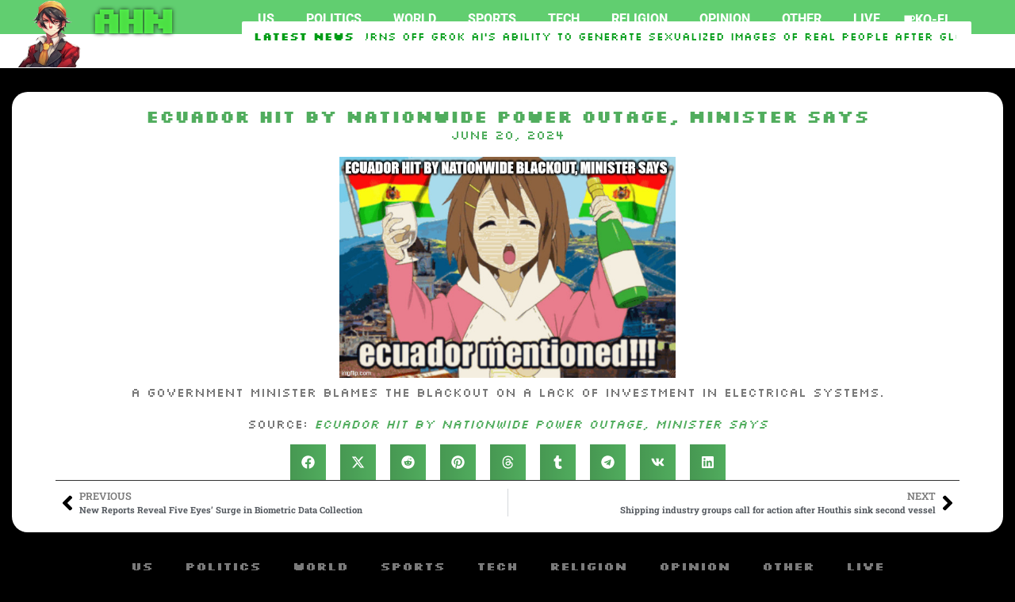

--- FILE ---
content_type: text/html; charset=UTF-8
request_url: https://animeheadline.news/2024/06/ecuador-hit-by-nationwide-power-outage-minister-says/
body_size: 22509
content:
<!doctype html>
<html lang="en-US" prefix="og: http://ogp.me/ns# fb: http://ogp.me/ns/fb#">
<head>
	<meta charset="UTF-8">
	<meta name="viewport" content="width=device-width, initial-scale=1">
	<link rel="profile" href="https://gmpg.org/xfn/11">
	<!-- Manifest added by SuperPWA - Progressive Web Apps Plugin For WordPress -->
<link rel="manifest" href="/superpwa-manifest.json">
<link rel="prefetch" href="/superpwa-manifest.json">
<meta name="theme-color" content="#81d742">
<meta name="mobile-web-app-capable" content="yes">
<meta name="apple-touch-fullscreen" content="yes">
<meta name="apple-mobile-web-app-title" content="Anime Headline News">
<meta name="application-name" content="Anime Headline News">
<meta name="apple-mobile-web-app-capable" content="yes">
<meta name="apple-mobile-web-app-status-bar-style" content="default">
<link rel="apple-touch-icon"  href="https://animeheadline.news/wp-content/uploads/2024/05/kisty.png">
<link rel="apple-touch-icon" sizes="192x192" href="https://animeheadline.news/wp-content/uploads/2024/05/kisty.png">
<link rel="apple-touch-startup-image" media="screen and (device-width: 320px) and (device-height: 568px) and (-webkit-device-pixel-ratio: 2) and (orientation: landscape)" href="https://animeheadline.news/wp-content/uploads/superpwa-splashIcons/super_splash_screens/icon_1136x640.png"/>
<link rel="apple-touch-startup-image" media="screen and (device-width: 320px) and (device-height: 568px) and (-webkit-device-pixel-ratio: 2) and (orientation: portrait)" href="https://animeheadline.news/wp-content/uploads/superpwa-splashIcons/super_splash_screens/icon_640x1136.png"/>
<link rel="apple-touch-startup-image" media="screen and (device-width: 414px) and (device-height: 896px) and (-webkit-device-pixel-ratio: 3) and (orientation: landscape)" href="https://animeheadline.news/wp-content/uploads/superpwa-splashIcons/super_splash_screens/icon_2688x1242.png"/>
<link rel="apple-touch-startup-image" media="screen and (device-width: 414px) and (device-height: 896px) and (-webkit-device-pixel-ratio: 2) and (orientation: landscape)" href="https://animeheadline.news/wp-content/uploads/superpwa-splashIcons/super_splash_screens/icon_1792x828.png"/>
<link rel="apple-touch-startup-image" media="screen and (device-width: 375px) and (device-height: 812px) and (-webkit-device-pixel-ratio: 3) and (orientation: portrait)" href="https://animeheadline.news/wp-content/uploads/superpwa-splashIcons/super_splash_screens/icon_1125x2436.png"/>
<link rel="apple-touch-startup-image" media="screen and (device-width: 414px) and (device-height: 896px) and (-webkit-device-pixel-ratio: 2) and (orientation: portrait)" href="https://animeheadline.news/wp-content/uploads/superpwa-splashIcons/super_splash_screens/icon_828x1792.png"/>
<link rel="apple-touch-startup-image" media="screen and (device-width: 375px) and (device-height: 812px) and (-webkit-device-pixel-ratio: 3) and (orientation: landscape)" href="https://animeheadline.news/wp-content/uploads/superpwa-splashIcons/super_splash_screens/icon_2436x1125.png"/>
<link rel="apple-touch-startup-image" media="screen and (device-width: 414px) and (device-height: 736px) and (-webkit-device-pixel-ratio: 3) and (orientation: portrait)" href="https://animeheadline.news/wp-content/uploads/superpwa-splashIcons/super_splash_screens/icon_1242x2208.png"/>
<link rel="apple-touch-startup-image" media="screen and (device-width: 414px) and (device-height: 736px) and (-webkit-device-pixel-ratio: 3) and (orientation: landscape)" href="https://animeheadline.news/wp-content/uploads/superpwa-splashIcons/super_splash_screens/icon_2208x1242.png"/>
<link rel="apple-touch-startup-image" media="screen and (device-width: 375px) and (device-height: 667px) and (-webkit-device-pixel-ratio: 2) and (orientation: landscape)" href="https://animeheadline.news/wp-content/uploads/superpwa-splashIcons/super_splash_screens/icon_1334x750.png"/>
<link rel="apple-touch-startup-image" media="screen and (device-width: 375px) and (device-height: 667px) and (-webkit-device-pixel-ratio: 2) and (orientation: portrait)" href="https://animeheadline.news/wp-content/uploads/superpwa-splashIcons/super_splash_screens/icon_750x1334.png"/>
<link rel="apple-touch-startup-image" media="screen and (device-width: 1024px) and (device-height: 1366px) and (-webkit-device-pixel-ratio: 2) and (orientation: landscape)" href="https://animeheadline.news/wp-content/uploads/superpwa-splashIcons/super_splash_screens/icon_2732x2048.png"/>
<link rel="apple-touch-startup-image" media="screen and (device-width: 1024px) and (device-height: 1366px) and (-webkit-device-pixel-ratio: 2) and (orientation: portrait)" href="https://animeheadline.news/wp-content/uploads/superpwa-splashIcons/super_splash_screens/icon_2048x2732.png"/>
<link rel="apple-touch-startup-image" media="screen and (device-width: 834px) and (device-height: 1194px) and (-webkit-device-pixel-ratio: 2) and (orientation: landscape)" href="https://animeheadline.news/wp-content/uploads/superpwa-splashIcons/super_splash_screens/icon_2388x1668.png"/>
<link rel="apple-touch-startup-image" media="screen and (device-width: 834px) and (device-height: 1194px) and (-webkit-device-pixel-ratio: 2) and (orientation: portrait)" href="https://animeheadline.news/wp-content/uploads/superpwa-splashIcons/super_splash_screens/icon_1668x2388.png"/>
<link rel="apple-touch-startup-image" media="screen and (device-width: 834px) and (device-height: 1112px) and (-webkit-device-pixel-ratio: 2) and (orientation: landscape)" href="https://animeheadline.news/wp-content/uploads/superpwa-splashIcons/super_splash_screens/icon_2224x1668.png"/>
<link rel="apple-touch-startup-image" media="screen and (device-width: 414px) and (device-height: 896px) and (-webkit-device-pixel-ratio: 3) and (orientation: portrait)" href="https://animeheadline.news/wp-content/uploads/superpwa-splashIcons/super_splash_screens/icon_1242x2688.png"/>
<link rel="apple-touch-startup-image" media="screen and (device-width: 834px) and (device-height: 1112px) and (-webkit-device-pixel-ratio: 2) and (orientation: portrait)" href="https://animeheadline.news/wp-content/uploads/superpwa-splashIcons/super_splash_screens/icon_1668x2224.png"/>
<link rel="apple-touch-startup-image" media="screen and (device-width: 768px) and (device-height: 1024px) and (-webkit-device-pixel-ratio: 2) and (orientation: portrait)" href="https://animeheadline.news/wp-content/uploads/superpwa-splashIcons/super_splash_screens/icon_1536x2048.png"/>
<link rel="apple-touch-startup-image" media="screen and (device-width: 768px) and (device-height: 1024px) and (-webkit-device-pixel-ratio: 2) and (orientation: landscape)" href="https://animeheadline.news/wp-content/uploads/superpwa-splashIcons/super_splash_screens/icon_2048x1536.png"/>
<link rel="apple-touch-startup-image" media="screen and (device-width: 390px) and (device-height: 844px) and (-webkit-device-pixel-ratio: 3) and (orientation: portrait)" href="https://animeheadline.news/wp-content/uploads/superpwa-splashIcons/super_splash_screens/icon_1170x2532.png"/>
<link rel="apple-touch-startup-image" media="screen and (device-width: 844px) and (device-height: 390px) and (-webkit-device-pixel-ratio: 3) and (orientation: landscape)" href="https://animeheadline.news/wp-content/uploads/superpwa-splashIcons/super_splash_screens/icon_2532x1170.png"/>
<link rel="apple-touch-startup-image" media="screen and (device-width: 926px) and (device-height: 428px) and (-webkit-device-pixel-ratio: 3) and (orientation: landscape)" href="https://animeheadline.news/wp-content/uploads/superpwa-splashIcons/super_splash_screens/icon_2778x1284.png"/>
<link rel="apple-touch-startup-image" media="screen and (device-width: 428px) and (device-height: 926px) and (-webkit-device-pixel-ratio: 3) and (orientation: portrait)" href="https://animeheadline.news/wp-content/uploads/superpwa-splashIcons/super_splash_screens/icon_2532x1170.png"/>
<link rel="apple-touch-startup-image" media="screen and (device-width: 852px) and (device-height: 393px) and (-webkit-device-pixel-ratio: 3) and (orientation: landscape)" href="https://animeheadline.news/wp-content/uploads/superpwa-splashIcons/super_splash_screens/icon_2556x1179.png"/>
<link rel="apple-touch-startup-image" media="screen and (device-width: 393px) and (device-height: 852px) and (-webkit-device-pixel-ratio: 3) and (orientation: portrait)" href="https://animeheadline.news/wp-content/uploads/superpwa-splashIcons/super_splash_screens/icon_1179x2556.png"/>
<link rel="apple-touch-startup-image" media="screen and (device-width: 932px) and (device-height: 430px) and (-webkit-device-pixel-ratio: 3) and (orientation: landscape)" href="https://animeheadline.news/wp-content/uploads/superpwa-splashIcons/super_splash_screens/icon_2796x1290.png"/>
<link rel="apple-touch-startup-image" media="screen and (device-width: 430px) and (device-height: 932px) and (-webkit-device-pixel-ratio: 3) and (orientation: portrait)" href="https://animeheadline.news/wp-content/uploads/superpwa-splashIcons/super_splash_screens/icon_1290x2796.png"/>
<!-- / SuperPWA.com -->
<meta name='robots' content='index, follow, max-image-preview:large, max-snippet:-1, max-video-preview:-1' />

	<!-- This site is optimized with the Yoast SEO Premium plugin v25.6 (Yoast SEO v22.9) - https://yoast.com/wordpress/plugins/seo/ -->
	<title>Ecuador hit by nationwide power outage, minister says - Anime Headline News</title>
	<meta name="description" content="Ecuador hit by nationwide power outage, minister says" />
	<link rel="canonical" href="https://animeheadline.news/2024/06/ecuador-hit-by-nationwide-power-outage-minister-says/" />
	<meta property="og:locale" content="en_US" />
	<meta property="og:type" content="article" />
	<meta property="og:title" content="Ecuador hit by nationwide power outage, minister says - Anime Headline News" />
	<meta property="og:description" content="Ecuador hit by nationwide power outage, minister says" />
	<meta property="og:url" content="https://animeheadline.news/2024/06/ecuador-hit-by-nationwide-power-outage-minister-says/" />
	<meta property="og:site_name" content="Anime Headline News" />
	<meta property="article:published_time" content="2024-06-20T03:17:31+00:00" />
	<meta property="og:image" content="https://animeheadline.news/wp-content/uploads/2024/06/8uelz6.jpg" />
	<meta property="og:image:width" content="616" />
	<meta property="og:image:height" content="405" />
	<meta property="og:image:type" content="image/jpeg" />
	<meta name="author" content="Anime Headline News" />
	<meta name="twitter:card" content="summary_large_image" />
	<meta name="twitter:label1" content="Written by" />
	<meta name="twitter:data1" content="Anime Headline News" />
	<script type="application/ld+json" class="yoast-schema-graph">{"@context":"https://schema.org","@graph":[{"@type":"Article","@id":"https://animeheadline.news/2024/06/ecuador-hit-by-nationwide-power-outage-minister-says/#article","isPartOf":{"@id":"https://animeheadline.news/2024/06/ecuador-hit-by-nationwide-power-outage-minister-says/"},"author":{"name":"Anime Headline News","@id":"https://animeheadline.news/#/schema/person/119b0d662483ce44a66a1047fd6149ab"},"headline":"Ecuador hit by nationwide power outage, minister says","datePublished":"2024-06-20T03:17:31+00:00","dateModified":"2024-06-20T03:17:31+00:00","mainEntityOfPage":{"@id":"https://animeheadline.news/2024/06/ecuador-hit-by-nationwide-power-outage-minister-says/"},"wordCount":31,"commentCount":0,"publisher":{"@id":"https://animeheadline.news/#organization"},"image":{"@id":"https://animeheadline.news/2024/06/ecuador-hit-by-nationwide-power-outage-minister-says/#primaryimage"},"thumbnailUrl":"https://animeheadline.news/wp-content/uploads/2024/06/8uelz6.jpg","articleSection":["World"],"inLanguage":"en-US"},{"@type":"WebPage","@id":"https://animeheadline.news/2024/06/ecuador-hit-by-nationwide-power-outage-minister-says/","url":"https://animeheadline.news/2024/06/ecuador-hit-by-nationwide-power-outage-minister-says/","name":"Ecuador hit by nationwide power outage, minister says - Anime Headline News","isPartOf":{"@id":"https://animeheadline.news/#website"},"primaryImageOfPage":{"@id":"https://animeheadline.news/2024/06/ecuador-hit-by-nationwide-power-outage-minister-says/#primaryimage"},"image":{"@id":"https://animeheadline.news/2024/06/ecuador-hit-by-nationwide-power-outage-minister-says/#primaryimage"},"thumbnailUrl":"https://animeheadline.news/wp-content/uploads/2024/06/8uelz6.jpg","datePublished":"2024-06-20T03:17:31+00:00","dateModified":"2024-06-20T03:17:31+00:00","description":"Ecuador hit by nationwide power outage, minister says","breadcrumb":{"@id":"https://animeheadline.news/2024/06/ecuador-hit-by-nationwide-power-outage-minister-says/#breadcrumb"},"inLanguage":"en-US","potentialAction":[{"@type":"ReadAction","target":["https://animeheadline.news/2024/06/ecuador-hit-by-nationwide-power-outage-minister-says/"]}]},{"@type":"ImageObject","inLanguage":"en-US","@id":"https://animeheadline.news/2024/06/ecuador-hit-by-nationwide-power-outage-minister-says/#primaryimage","url":"https://animeheadline.news/wp-content/uploads/2024/06/8uelz6.jpg","contentUrl":"https://animeheadline.news/wp-content/uploads/2024/06/8uelz6.jpg","width":616,"height":405},{"@type":"BreadcrumbList","@id":"https://animeheadline.news/2024/06/ecuador-hit-by-nationwide-power-outage-minister-says/#breadcrumb","itemListElement":[{"@type":"ListItem","position":1,"name":"Home","item":"https://animeheadline.news/"},{"@type":"ListItem","position":2,"name":"Ecuador hit by nationwide power outage, minister says"}]},{"@type":"WebSite","@id":"https://animeheadline.news/#website","url":"https://animeheadline.news/","name":"Anime Headline News","description":"","publisher":{"@id":"https://animeheadline.news/#organization"},"alternateName":"Anime Headline News","potentialAction":[{"@type":"SearchAction","target":{"@type":"EntryPoint","urlTemplate":"https://animeheadline.news/?s={search_term_string}"},"query-input":"required name=search_term_string"}],"inLanguage":"en-US"},{"@type":"Organization","@id":"https://animeheadline.news/#organization","name":"Anime Headline News","url":"https://animeheadline.news/","logo":{"@type":"ImageObject","inLanguage":"en-US","@id":"https://animeheadline.news/#/schema/logo/image/","url":"https://animeheadline.news/wp-content/uploads/2024/05/kisty.png","contentUrl":"https://animeheadline.news/wp-content/uploads/2024/05/kisty.png","width":1024,"height":1024,"caption":"Anime Headline News"},"image":{"@id":"https://animeheadline.news/#/schema/logo/image/"}},{"@type":"Person","@id":"https://animeheadline.news/#/schema/person/119b0d662483ce44a66a1047fd6149ab","name":"Anime Headline News","image":{"@type":"ImageObject","inLanguage":"en-US","@id":"https://animeheadline.news/#/schema/person/image/","url":"https://secure.gravatar.com/avatar/e8e61755887944d9caa5828f518d77f74e16e04f0e41057215daa4c24cd2e30d?s=96&d=mm&r=g","contentUrl":"https://secure.gravatar.com/avatar/e8e61755887944d9caa5828f518d77f74e16e04f0e41057215daa4c24cd2e30d?s=96&d=mm&r=g","caption":"Anime Headline News"}}]}</script>
	<!-- / Yoast SEO Premium plugin. -->



<link rel="alternate" type="application/rss+xml" title="Anime Headline News &raquo; Feed" href="https://animeheadline.news/feed/" />
<link rel="alternate" title="oEmbed (JSON)" type="application/json+oembed" href="https://animeheadline.news/wp-json/oembed/1.0/embed?url=https%3A%2F%2Fanimeheadline.news%2F2024%2F06%2Fecuador-hit-by-nationwide-power-outage-minister-says%2F" />
<link rel="alternate" title="oEmbed (XML)" type="text/xml+oembed" href="https://animeheadline.news/wp-json/oembed/1.0/embed?url=https%3A%2F%2Fanimeheadline.news%2F2024%2F06%2Fecuador-hit-by-nationwide-power-outage-minister-says%2F&#038;format=xml" />
<style id='wp-img-auto-sizes-contain-inline-css'>
img:is([sizes=auto i],[sizes^="auto," i]){contain-intrinsic-size:3000px 1500px}
/*# sourceURL=wp-img-auto-sizes-contain-inline-css */
</style>
<style id='wp-emoji-styles-inline-css'>

	img.wp-smiley, img.emoji {
		display: inline !important;
		border: none !important;
		box-shadow: none !important;
		height: 1em !important;
		width: 1em !important;
		margin: 0 0.07em !important;
		vertical-align: -0.1em !important;
		background: none !important;
		padding: 0 !important;
	}
/*# sourceURL=wp-emoji-styles-inline-css */
</style>
<link rel='stylesheet' id='wp-block-library-css' href='https://animeheadline.news/wp-includes/css/dist/block-library/style.min.css?ver=811c4d0d95b1c65a423db1dc92cfc0a9' media='all' />
<style id='global-styles-inline-css'>
:root{--wp--preset--aspect-ratio--square: 1;--wp--preset--aspect-ratio--4-3: 4/3;--wp--preset--aspect-ratio--3-4: 3/4;--wp--preset--aspect-ratio--3-2: 3/2;--wp--preset--aspect-ratio--2-3: 2/3;--wp--preset--aspect-ratio--16-9: 16/9;--wp--preset--aspect-ratio--9-16: 9/16;--wp--preset--color--black: #000000;--wp--preset--color--cyan-bluish-gray: #abb8c3;--wp--preset--color--white: #ffffff;--wp--preset--color--pale-pink: #f78da7;--wp--preset--color--vivid-red: #cf2e2e;--wp--preset--color--luminous-vivid-orange: #ff6900;--wp--preset--color--luminous-vivid-amber: #fcb900;--wp--preset--color--light-green-cyan: #7bdcb5;--wp--preset--color--vivid-green-cyan: #00d084;--wp--preset--color--pale-cyan-blue: #8ed1fc;--wp--preset--color--vivid-cyan-blue: #0693e3;--wp--preset--color--vivid-purple: #9b51e0;--wp--preset--gradient--vivid-cyan-blue-to-vivid-purple: linear-gradient(135deg,rgb(6,147,227) 0%,rgb(155,81,224) 100%);--wp--preset--gradient--light-green-cyan-to-vivid-green-cyan: linear-gradient(135deg,rgb(122,220,180) 0%,rgb(0,208,130) 100%);--wp--preset--gradient--luminous-vivid-amber-to-luminous-vivid-orange: linear-gradient(135deg,rgb(252,185,0) 0%,rgb(255,105,0) 100%);--wp--preset--gradient--luminous-vivid-orange-to-vivid-red: linear-gradient(135deg,rgb(255,105,0) 0%,rgb(207,46,46) 100%);--wp--preset--gradient--very-light-gray-to-cyan-bluish-gray: linear-gradient(135deg,rgb(238,238,238) 0%,rgb(169,184,195) 100%);--wp--preset--gradient--cool-to-warm-spectrum: linear-gradient(135deg,rgb(74,234,220) 0%,rgb(151,120,209) 20%,rgb(207,42,186) 40%,rgb(238,44,130) 60%,rgb(251,105,98) 80%,rgb(254,248,76) 100%);--wp--preset--gradient--blush-light-purple: linear-gradient(135deg,rgb(255,206,236) 0%,rgb(152,150,240) 100%);--wp--preset--gradient--blush-bordeaux: linear-gradient(135deg,rgb(254,205,165) 0%,rgb(254,45,45) 50%,rgb(107,0,62) 100%);--wp--preset--gradient--luminous-dusk: linear-gradient(135deg,rgb(255,203,112) 0%,rgb(199,81,192) 50%,rgb(65,88,208) 100%);--wp--preset--gradient--pale-ocean: linear-gradient(135deg,rgb(255,245,203) 0%,rgb(182,227,212) 50%,rgb(51,167,181) 100%);--wp--preset--gradient--electric-grass: linear-gradient(135deg,rgb(202,248,128) 0%,rgb(113,206,126) 100%);--wp--preset--gradient--midnight: linear-gradient(135deg,rgb(2,3,129) 0%,rgb(40,116,252) 100%);--wp--preset--font-size--small: 13px;--wp--preset--font-size--medium: 20px;--wp--preset--font-size--large: 36px;--wp--preset--font-size--x-large: 42px;--wp--preset--spacing--20: 0.44rem;--wp--preset--spacing--30: 0.67rem;--wp--preset--spacing--40: 1rem;--wp--preset--spacing--50: 1.5rem;--wp--preset--spacing--60: 2.25rem;--wp--preset--spacing--70: 3.38rem;--wp--preset--spacing--80: 5.06rem;--wp--preset--shadow--natural: 6px 6px 9px rgba(0, 0, 0, 0.2);--wp--preset--shadow--deep: 12px 12px 50px rgba(0, 0, 0, 0.4);--wp--preset--shadow--sharp: 6px 6px 0px rgba(0, 0, 0, 0.2);--wp--preset--shadow--outlined: 6px 6px 0px -3px rgb(255, 255, 255), 6px 6px rgb(0, 0, 0);--wp--preset--shadow--crisp: 6px 6px 0px rgb(0, 0, 0);}:root { --wp--style--global--content-size: 800px;--wp--style--global--wide-size: 1200px; }:where(body) { margin: 0; }.wp-site-blocks > .alignleft { float: left; margin-right: 2em; }.wp-site-blocks > .alignright { float: right; margin-left: 2em; }.wp-site-blocks > .aligncenter { justify-content: center; margin-left: auto; margin-right: auto; }:where(.wp-site-blocks) > * { margin-block-start: 24px; margin-block-end: 0; }:where(.wp-site-blocks) > :first-child { margin-block-start: 0; }:where(.wp-site-blocks) > :last-child { margin-block-end: 0; }:root { --wp--style--block-gap: 24px; }:root :where(.is-layout-flow) > :first-child{margin-block-start: 0;}:root :where(.is-layout-flow) > :last-child{margin-block-end: 0;}:root :where(.is-layout-flow) > *{margin-block-start: 24px;margin-block-end: 0;}:root :where(.is-layout-constrained) > :first-child{margin-block-start: 0;}:root :where(.is-layout-constrained) > :last-child{margin-block-end: 0;}:root :where(.is-layout-constrained) > *{margin-block-start: 24px;margin-block-end: 0;}:root :where(.is-layout-flex){gap: 24px;}:root :where(.is-layout-grid){gap: 24px;}.is-layout-flow > .alignleft{float: left;margin-inline-start: 0;margin-inline-end: 2em;}.is-layout-flow > .alignright{float: right;margin-inline-start: 2em;margin-inline-end: 0;}.is-layout-flow > .aligncenter{margin-left: auto !important;margin-right: auto !important;}.is-layout-constrained > .alignleft{float: left;margin-inline-start: 0;margin-inline-end: 2em;}.is-layout-constrained > .alignright{float: right;margin-inline-start: 2em;margin-inline-end: 0;}.is-layout-constrained > .aligncenter{margin-left: auto !important;margin-right: auto !important;}.is-layout-constrained > :where(:not(.alignleft):not(.alignright):not(.alignfull)){max-width: var(--wp--style--global--content-size);margin-left: auto !important;margin-right: auto !important;}.is-layout-constrained > .alignwide{max-width: var(--wp--style--global--wide-size);}body .is-layout-flex{display: flex;}.is-layout-flex{flex-wrap: wrap;align-items: center;}.is-layout-flex > :is(*, div){margin: 0;}body .is-layout-grid{display: grid;}.is-layout-grid > :is(*, div){margin: 0;}body{padding-top: 0px;padding-right: 0px;padding-bottom: 0px;padding-left: 0px;}a:where(:not(.wp-element-button)){text-decoration: underline;}:root :where(.wp-element-button, .wp-block-button__link){background-color: #32373c;border-width: 0;color: #fff;font-family: inherit;font-size: inherit;font-style: inherit;font-weight: inherit;letter-spacing: inherit;line-height: inherit;padding-top: calc(0.667em + 2px);padding-right: calc(1.333em + 2px);padding-bottom: calc(0.667em + 2px);padding-left: calc(1.333em + 2px);text-decoration: none;text-transform: inherit;}.has-black-color{color: var(--wp--preset--color--black) !important;}.has-cyan-bluish-gray-color{color: var(--wp--preset--color--cyan-bluish-gray) !important;}.has-white-color{color: var(--wp--preset--color--white) !important;}.has-pale-pink-color{color: var(--wp--preset--color--pale-pink) !important;}.has-vivid-red-color{color: var(--wp--preset--color--vivid-red) !important;}.has-luminous-vivid-orange-color{color: var(--wp--preset--color--luminous-vivid-orange) !important;}.has-luminous-vivid-amber-color{color: var(--wp--preset--color--luminous-vivid-amber) !important;}.has-light-green-cyan-color{color: var(--wp--preset--color--light-green-cyan) !important;}.has-vivid-green-cyan-color{color: var(--wp--preset--color--vivid-green-cyan) !important;}.has-pale-cyan-blue-color{color: var(--wp--preset--color--pale-cyan-blue) !important;}.has-vivid-cyan-blue-color{color: var(--wp--preset--color--vivid-cyan-blue) !important;}.has-vivid-purple-color{color: var(--wp--preset--color--vivid-purple) !important;}.has-black-background-color{background-color: var(--wp--preset--color--black) !important;}.has-cyan-bluish-gray-background-color{background-color: var(--wp--preset--color--cyan-bluish-gray) !important;}.has-white-background-color{background-color: var(--wp--preset--color--white) !important;}.has-pale-pink-background-color{background-color: var(--wp--preset--color--pale-pink) !important;}.has-vivid-red-background-color{background-color: var(--wp--preset--color--vivid-red) !important;}.has-luminous-vivid-orange-background-color{background-color: var(--wp--preset--color--luminous-vivid-orange) !important;}.has-luminous-vivid-amber-background-color{background-color: var(--wp--preset--color--luminous-vivid-amber) !important;}.has-light-green-cyan-background-color{background-color: var(--wp--preset--color--light-green-cyan) !important;}.has-vivid-green-cyan-background-color{background-color: var(--wp--preset--color--vivid-green-cyan) !important;}.has-pale-cyan-blue-background-color{background-color: var(--wp--preset--color--pale-cyan-blue) !important;}.has-vivid-cyan-blue-background-color{background-color: var(--wp--preset--color--vivid-cyan-blue) !important;}.has-vivid-purple-background-color{background-color: var(--wp--preset--color--vivid-purple) !important;}.has-black-border-color{border-color: var(--wp--preset--color--black) !important;}.has-cyan-bluish-gray-border-color{border-color: var(--wp--preset--color--cyan-bluish-gray) !important;}.has-white-border-color{border-color: var(--wp--preset--color--white) !important;}.has-pale-pink-border-color{border-color: var(--wp--preset--color--pale-pink) !important;}.has-vivid-red-border-color{border-color: var(--wp--preset--color--vivid-red) !important;}.has-luminous-vivid-orange-border-color{border-color: var(--wp--preset--color--luminous-vivid-orange) !important;}.has-luminous-vivid-amber-border-color{border-color: var(--wp--preset--color--luminous-vivid-amber) !important;}.has-light-green-cyan-border-color{border-color: var(--wp--preset--color--light-green-cyan) !important;}.has-vivid-green-cyan-border-color{border-color: var(--wp--preset--color--vivid-green-cyan) !important;}.has-pale-cyan-blue-border-color{border-color: var(--wp--preset--color--pale-cyan-blue) !important;}.has-vivid-cyan-blue-border-color{border-color: var(--wp--preset--color--vivid-cyan-blue) !important;}.has-vivid-purple-border-color{border-color: var(--wp--preset--color--vivid-purple) !important;}.has-vivid-cyan-blue-to-vivid-purple-gradient-background{background: var(--wp--preset--gradient--vivid-cyan-blue-to-vivid-purple) !important;}.has-light-green-cyan-to-vivid-green-cyan-gradient-background{background: var(--wp--preset--gradient--light-green-cyan-to-vivid-green-cyan) !important;}.has-luminous-vivid-amber-to-luminous-vivid-orange-gradient-background{background: var(--wp--preset--gradient--luminous-vivid-amber-to-luminous-vivid-orange) !important;}.has-luminous-vivid-orange-to-vivid-red-gradient-background{background: var(--wp--preset--gradient--luminous-vivid-orange-to-vivid-red) !important;}.has-very-light-gray-to-cyan-bluish-gray-gradient-background{background: var(--wp--preset--gradient--very-light-gray-to-cyan-bluish-gray) !important;}.has-cool-to-warm-spectrum-gradient-background{background: var(--wp--preset--gradient--cool-to-warm-spectrum) !important;}.has-blush-light-purple-gradient-background{background: var(--wp--preset--gradient--blush-light-purple) !important;}.has-blush-bordeaux-gradient-background{background: var(--wp--preset--gradient--blush-bordeaux) !important;}.has-luminous-dusk-gradient-background{background: var(--wp--preset--gradient--luminous-dusk) !important;}.has-pale-ocean-gradient-background{background: var(--wp--preset--gradient--pale-ocean) !important;}.has-electric-grass-gradient-background{background: var(--wp--preset--gradient--electric-grass) !important;}.has-midnight-gradient-background{background: var(--wp--preset--gradient--midnight) !important;}.has-small-font-size{font-size: var(--wp--preset--font-size--small) !important;}.has-medium-font-size{font-size: var(--wp--preset--font-size--medium) !important;}.has-large-font-size{font-size: var(--wp--preset--font-size--large) !important;}.has-x-large-font-size{font-size: var(--wp--preset--font-size--x-large) !important;}
:root :where(.wp-block-pullquote){font-size: 1.5em;line-height: 1.6;}
/*# sourceURL=global-styles-inline-css */
</style>
<link data-minify="1" rel='stylesheet' id='hello-elementor-css' href='https://animeheadline.news/wp-content/cache/min/1/wp-content/themes/hello-elementor/assets/css/reset.css?ver=1768338024' media='all' />
<link data-minify="1" rel='stylesheet' id='hello-elementor-theme-style-css' href='https://animeheadline.news/wp-content/cache/min/1/wp-content/themes/hello-elementor/assets/css/theme.css?ver=1768338024' media='all' />
<link data-minify="1" rel='stylesheet' id='hello-elementor-header-footer-css' href='https://animeheadline.news/wp-content/cache/min/1/wp-content/themes/hello-elementor/assets/css/header-footer.css?ver=1768338024' media='all' />
<link rel='stylesheet' id='elementor-frontend-css' href='https://animeheadline.news/wp-content/plugins/elementor/assets/css/frontend.min.css?ver=3.34.1' media='all' />
<link rel='stylesheet' id='elementor-post-7-css' href='https://animeheadline.news/wp-content/uploads/elementor/css/post-7.css?ver=1768338023' media='all' />
<link rel='stylesheet' id='widget-nav-menu-css' href='https://animeheadline.news/wp-content/plugins/elementor-pro/assets/css/widget-nav-menu.min.css?ver=3.34.0' media='all' />
<link rel='stylesheet' id='widget-image-css' href='https://animeheadline.news/wp-content/plugins/elementor/assets/css/widget-image.min.css?ver=3.34.1' media='all' />
<link rel='stylesheet' id='widget-heading-css' href='https://animeheadline.news/wp-content/plugins/elementor/assets/css/widget-heading.min.css?ver=3.34.1' media='all' />
<link rel='stylesheet' id='e-animation-pulse-grow-css' href='https://animeheadline.news/wp-content/plugins/elementor/assets/lib/animations/styles/e-animation-pulse-grow.min.css?ver=3.34.1' media='all' />
<link rel='stylesheet' id='widget-post-info-css' href='https://animeheadline.news/wp-content/plugins/elementor-pro/assets/css/widget-post-info.min.css?ver=3.34.0' media='all' />
<link rel='stylesheet' id='widget-icon-list-css' href='https://animeheadline.news/wp-content/plugins/elementor/assets/css/widget-icon-list.min.css?ver=3.34.1' media='all' />
<link rel='stylesheet' id='widget-share-buttons-css' href='https://animeheadline.news/wp-content/plugins/elementor-pro/assets/css/widget-share-buttons.min.css?ver=3.34.0' media='all' />
<link rel='stylesheet' id='e-apple-webkit-css' href='https://animeheadline.news/wp-content/plugins/elementor/assets/css/conditionals/apple-webkit.min.css?ver=3.34.1' media='all' />
<link rel='stylesheet' id='widget-post-navigation-css' href='https://animeheadline.news/wp-content/plugins/elementor-pro/assets/css/widget-post-navigation.min.css?ver=3.34.0' media='all' />
<link rel='stylesheet' id='e-sticky-css' href='https://animeheadline.news/wp-content/plugins/elementor-pro/assets/css/modules/sticky.min.css?ver=3.34.0' media='all' />
<link rel='stylesheet' id='e-animation-fadeIn-css' href='https://animeheadline.news/wp-content/plugins/elementor/assets/lib/animations/styles/fadeIn.min.css?ver=3.34.1' media='all' />
<link rel='stylesheet' id='e-popup-css' href='https://animeheadline.news/wp-content/plugins/elementor-pro/assets/css/conditionals/popup.min.css?ver=3.34.0' media='all' />
<link data-minify="1" rel='stylesheet' id='font-awesome-5-all-css' href='https://animeheadline.news/wp-content/cache/min/1/wp-content/plugins/elementor/assets/lib/font-awesome/css/all.min.css?ver=1768338024' media='all' />
<link rel='stylesheet' id='font-awesome-4-shim-css' href='https://animeheadline.news/wp-content/plugins/elementor/assets/lib/font-awesome/css/v4-shims.min.css?ver=3.34.1' media='all' />
<link rel='stylesheet' id='elementor-post-22-css' href='https://animeheadline.news/wp-content/uploads/elementor/css/post-22.css?ver=1768338023' media='all' />
<link rel='stylesheet' id='elementor-post-286-css' href='https://animeheadline.news/wp-content/uploads/elementor/css/post-286.css?ver=1768338023' media='all' />
<link rel='stylesheet' id='elementor-post-98-css' href='https://animeheadline.news/wp-content/uploads/elementor/css/post-98.css?ver=1768338023' media='all' />
<link rel='stylesheet' id='elementor-post-81-css' href='https://animeheadline.news/wp-content/uploads/elementor/css/post-81.css?ver=1768338023' media='all' />
<link rel='stylesheet' id='eael-general-css' href='https://animeheadline.news/wp-content/plugins/essential-addons-for-elementor-lite/assets/front-end/css/view/general.min.css?ver=6.5.7' media='all' />
<link data-minify="1" rel='stylesheet' id='elementor-gf-local-silkscreen-css' href='https://animeheadline.news/wp-content/cache/min/1/wp-content/uploads/elementor/google-fonts/css/silkscreen.css?ver=1768338024' media='all' />
<link data-minify="1" rel='stylesheet' id='elementor-gf-local-roboto-css' href='https://animeheadline.news/wp-content/cache/min/1/wp-content/uploads/elementor/google-fonts/css/roboto.css?ver=1768338024' media='all' />
<link data-minify="1" rel='stylesheet' id='elementor-gf-local-robotoslab-css' href='https://animeheadline.news/wp-content/cache/min/1/wp-content/uploads/elementor/google-fonts/css/robotoslab.css?ver=1768338024' media='all' />
<script src="https://animeheadline.news/wp-includes/js/jquery/jquery.min.js?ver=3.7.1" id="jquery-core-js"></script>
<script src="https://animeheadline.news/wp-includes/js/jquery/jquery-migrate.min.js?ver=3.4.1" id="jquery-migrate-js"></script>
<script src="https://animeheadline.news/wp-content/plugins/elementor/assets/lib/font-awesome/js/v4-shims.min.js?ver=3.34.1" id="font-awesome-4-shim-js"></script>
<link rel="https://api.w.org/" href="https://animeheadline.news/wp-json/" /><link rel="alternate" title="JSON" type="application/json" href="https://animeheadline.news/wp-json/wp/v2/posts/500" /><link rel="EditURI" type="application/rsd+xml" title="RSD" href="https://animeheadline.news/xmlrpc.php?rsd" />
<link rel='shortlink' href='https://animeheadline.news/?p=500' />
<meta name="generator" content="Elementor 3.34.1; features: e_font_icon_svg, additional_custom_breakpoints; settings: css_print_method-external, google_font-enabled, font_display-swap">
			<style>
				.e-con.e-parent:nth-of-type(n+4):not(.e-lazyloaded):not(.e-no-lazyload),
				.e-con.e-parent:nth-of-type(n+4):not(.e-lazyloaded):not(.e-no-lazyload) * {
					background-image: none !important;
				}
				@media screen and (max-height: 1024px) {
					.e-con.e-parent:nth-of-type(n+3):not(.e-lazyloaded):not(.e-no-lazyload),
					.e-con.e-parent:nth-of-type(n+3):not(.e-lazyloaded):not(.e-no-lazyload) * {
						background-image: none !important;
					}
				}
				@media screen and (max-height: 640px) {
					.e-con.e-parent:nth-of-type(n+2):not(.e-lazyloaded):not(.e-no-lazyload),
					.e-con.e-parent:nth-of-type(n+2):not(.e-lazyloaded):not(.e-no-lazyload) * {
						background-image: none !important;
					}
				}
			</style>
			<link rel="icon" href="https://animeheadline.news/wp-content/uploads/2024/05/kisty-150x150.png" sizes="32x32" />
<link rel="icon" href="https://animeheadline.news/wp-content/uploads/2024/05/kisty-300x300.png" sizes="192x192" />
<meta name="msapplication-TileImage" content="https://animeheadline.news/wp-content/uploads/2024/05/kisty-300x300.png" />
		<style id="wp-custom-css">
			.elementor-background-video-container {
	position: fixed !important;
	min-height: 100% !important;
	overflow-y: scroll !important;
	overflow-x: hidden !important;
	z-index: -943433 !important;
	
}

.elementor-69 .elementor-element.elementor-element-f972651 .elementor-post__card .elementor-post__badge {
    background-color: #009C16;
    border-radius: 1px;
    margin: -17px 0px 0 0;
    position: relative;
    text-align: center;
}

.bn-controls {
    width: auto;
    right: 0;
    top: 0;
    bottom: 0;
    height: 0%;
    position: absolute;
    -webkit-touch-callout: none;
    -webkit-user-select: none;
    -khtml-user-select: none;
    -moz-user-select: none;
    -ms-user-select: none;
    user-select: none;
    visibility: hidden;
    display: inline;
}

.bn-news {
    position: absolute;
    left: 0;
    top: 0;
    bottom: 0;
    height: 100%;
    width: 81%;
    right: 0;
    overflow: hidden;
}

.breaking-news-ticker {
    display: block;
    width: 100%;
    border: none 0px #000000 !important;
    background: #FFF;
    height: 40px;
    box-sizing: border-box;
    position: relative;
    line-height: 40px;
    overflow: hidden;
    border-radius: 2px;
    text-align: auto;
    font-size: 14px;
}

.size-full {
	width:40%
}

.size-large {
	width:50%
}

@media (max-width: 500px) {
	.size-full {
		width:100%
	}
	.size-large {
		width:100%
	}
}		</style>
		
<!-- START - Open Graph and Twitter Card Tags 3.3.7 -->
 <!-- Facebook Open Graph -->
  <meta property="og:locale" content="en_US"/>
  <meta property="og:site_name" content="Anime Headline News"/>
  <meta property="og:title" content="Ecuador hit by nationwide power outage, minister says - Anime Headline News"/>
  <meta property="og:url" content="https://animeheadline.news/2024/06/ecuador-hit-by-nationwide-power-outage-minister-says/"/>
  <meta property="og:type" content="article"/>
  <meta property="og:description" content="Ecuador hit by nationwide power outage, minister says"/>
  <meta property="og:image" content="https://animeheadline.news/wp-content/uploads/2024/06/8uelz6.jpg"/>
  <meta property="og:image:url" content="https://animeheadline.news/wp-content/uploads/2024/06/8uelz6.jpg"/>
  <meta property="og:image:secure_url" content="https://animeheadline.news/wp-content/uploads/2024/06/8uelz6.jpg"/>
  <meta property="article:published_time" content="2024-06-20T03:17:31-04:00"/>
  <meta property="article:modified_time" content="2024-06-20T03:17:31-04:00" />
  <meta property="og:updated_time" content="2024-06-20T03:17:31-04:00" />
  <meta property="article:section" content="World"/>
 <!-- Google+ / Schema.org -->
 <!-- Twitter Cards -->
  <meta name="twitter:title" content="Ecuador hit by nationwide power outage, minister says - Anime Headline News"/>
  <meta name="twitter:url" content="https://animeheadline.news/2024/06/ecuador-hit-by-nationwide-power-outage-minister-says/"/>
  <meta name="twitter:description" content="Ecuador hit by nationwide power outage, minister says"/>
  <meta name="twitter:image" content="https://animeheadline.news/wp-content/uploads/2024/06/8uelz6.jpg"/>
  <meta name="twitter:card" content="summary"/>
  <meta name="twitter:site" content="@KaptainKisty"/>
 <!-- SEO -->
 <!-- Misc. tags -->
 <!-- is_singular | yoast_seo -->
<!-- END - Open Graph and Twitter Card Tags 3.3.7 -->
	
<noscript><style id="rocket-lazyload-nojs-css">.rll-youtube-player, [data-lazy-src]{display:none !important;}</style></noscript><meta name="generator" content="WP Rocket 3.20.1.2" data-wpr-features="wpr_minify_js wpr_lazyload_images wpr_lazyload_iframes wpr_minify_css wpr_preload_links wpr_desktop" /></head>
<body class="wp-singular post-template-default single single-post postid-500 single-format-standard wp-custom-logo wp-embed-responsive wp-theme-hello-elementor hello-elementor-default elementor-default elementor-kit-7 elementor-page-98">


<a class="skip-link screen-reader-text" href="#content">Skip to content</a>

		<header data-rocket-location-hash="e55bb0efe03a2c7f52eb42905ed562b2" data-elementor-type="header" data-elementor-id="22" class="elementor elementor-22 elementor-location-header" data-elementor-post-type="elementor_library">
			<div class="elementor-element elementor-element-d23d73b e-flex e-con-boxed e-con e-parent" data-id="d23d73b" data-element_type="container" data-settings="{&quot;background_background&quot;:&quot;gradient&quot;,&quot;animation&quot;:&quot;none&quot;}">
					<div data-rocket-location-hash="da3b654b339ed49f0234db69a353a170" class="e-con-inner">
		<div class="elementor-element elementor-element-4dff0ff e-con-full elementor-hidden-desktop elementor-hidden-tablet e-flex e-con e-child" data-id="4dff0ff" data-element_type="container">
				<div class="elementor-element elementor-element-44f47fe elementor-nav-menu__align-start elementor-nav-menu--stretch elementor-nav-menu--dropdown-tablet elementor-nav-menu__text-align-aside elementor-nav-menu--toggle elementor-nav-menu--burger elementor-widget elementor-widget-nav-menu" data-id="44f47fe" data-element_type="widget" data-settings="{&quot;full_width&quot;:&quot;stretch&quot;,&quot;layout&quot;:&quot;vertical&quot;,&quot;submenu_icon&quot;:{&quot;value&quot;:&quot;&lt;svg aria-hidden=\&quot;true\&quot; class=\&quot;e-font-icon-svg e-fas-caret-down\&quot; viewBox=\&quot;0 0 320 512\&quot; xmlns=\&quot;http:\/\/www.w3.org\/2000\/svg\&quot;&gt;&lt;path d=\&quot;M31.3 192h257.3c17.8 0 26.7 21.5 14.1 34.1L174.1 354.8c-7.8 7.8-20.5 7.8-28.3 0L17.2 226.1C4.6 213.5 13.5 192 31.3 192z\&quot;&gt;&lt;\/path&gt;&lt;\/svg&gt;&quot;,&quot;library&quot;:&quot;fa-solid&quot;},&quot;toggle&quot;:&quot;burger&quot;}" data-widget_type="nav-menu.default">
				<div class="elementor-widget-container">
								<nav aria-label="Menu" class="elementor-nav-menu--main elementor-nav-menu__container elementor-nav-menu--layout-vertical e--pointer-background e--animation-fade">
				<ul id="menu-1-44f47fe" class="elementor-nav-menu sm-vertical"><li class="menu-item menu-item-type-taxonomy menu-item-object-category menu-item-331"><a href="https://animeheadline.news/category/us/" class="elementor-item">US</a></li>
<li class="menu-item menu-item-type-taxonomy menu-item-object-category menu-item-332"><a href="https://animeheadline.news/category/politics/" class="elementor-item">Politics</a></li>
<li class="menu-item menu-item-type-taxonomy menu-item-object-category current-post-ancestor current-menu-parent current-post-parent menu-item-333"><a href="https://animeheadline.news/category/world/" class="elementor-item">World</a></li>
<li class="menu-item menu-item-type-taxonomy menu-item-object-category menu-item-334"><a href="https://animeheadline.news/category/sports/" class="elementor-item">Sports</a></li>
<li class="menu-item menu-item-type-taxonomy menu-item-object-category menu-item-606"><a href="https://animeheadline.news/category/tech/" class="elementor-item">Tech</a></li>
<li class="menu-item menu-item-type-taxonomy menu-item-object-category menu-item-607"><a href="https://animeheadline.news/category/religion/" class="elementor-item">Religion</a></li>
<li class="menu-item menu-item-type-taxonomy menu-item-object-category menu-item-644"><a href="https://animeheadline.news/category/opinion/" class="elementor-item">Opinion</a></li>
<li class="menu-item menu-item-type-taxonomy menu-item-object-category menu-item-652"><a href="https://animeheadline.news/category/other/" class="elementor-item">Other</a></li>
<li class="menu-item menu-item-type-custom menu-item-object-custom menu-item-1576"><a href="https://rumble.com/user/KaptainKisty/live" class="elementor-item">Live</a></li>
</ul>			</nav>
					<div class="elementor-menu-toggle" role="button" tabindex="0" aria-label="Menu Toggle" aria-expanded="false">
			<svg aria-hidden="true" role="presentation" class="elementor-menu-toggle__icon--open e-font-icon-svg e-eicon-menu-bar" viewBox="0 0 1000 1000" xmlns="http://www.w3.org/2000/svg"><path d="M104 333H896C929 333 958 304 958 271S929 208 896 208H104C71 208 42 237 42 271S71 333 104 333ZM104 583H896C929 583 958 554 958 521S929 458 896 458H104C71 458 42 487 42 521S71 583 104 583ZM104 833H896C929 833 958 804 958 771S929 708 896 708H104C71 708 42 737 42 771S71 833 104 833Z"></path></svg><svg aria-hidden="true" role="presentation" class="elementor-menu-toggle__icon--close e-font-icon-svg e-eicon-close" viewBox="0 0 1000 1000" xmlns="http://www.w3.org/2000/svg"><path d="M742 167L500 408 258 167C246 154 233 150 217 150 196 150 179 158 167 167 154 179 150 196 150 212 150 229 154 242 171 254L408 500 167 742C138 771 138 800 167 829 196 858 225 858 254 829L496 587 738 829C750 842 767 846 783 846 800 846 817 842 829 829 842 817 846 804 846 783 846 767 842 750 829 737L588 500 833 258C863 229 863 200 833 171 804 137 775 137 742 167Z"></path></svg>		</div>
					<nav class="elementor-nav-menu--dropdown elementor-nav-menu__container" aria-hidden="true">
				<ul id="menu-2-44f47fe" class="elementor-nav-menu sm-vertical"><li class="menu-item menu-item-type-taxonomy menu-item-object-category menu-item-331"><a href="https://animeheadline.news/category/us/" class="elementor-item" tabindex="-1">US</a></li>
<li class="menu-item menu-item-type-taxonomy menu-item-object-category menu-item-332"><a href="https://animeheadline.news/category/politics/" class="elementor-item" tabindex="-1">Politics</a></li>
<li class="menu-item menu-item-type-taxonomy menu-item-object-category current-post-ancestor current-menu-parent current-post-parent menu-item-333"><a href="https://animeheadline.news/category/world/" class="elementor-item" tabindex="-1">World</a></li>
<li class="menu-item menu-item-type-taxonomy menu-item-object-category menu-item-334"><a href="https://animeheadline.news/category/sports/" class="elementor-item" tabindex="-1">Sports</a></li>
<li class="menu-item menu-item-type-taxonomy menu-item-object-category menu-item-606"><a href="https://animeheadline.news/category/tech/" class="elementor-item" tabindex="-1">Tech</a></li>
<li class="menu-item menu-item-type-taxonomy menu-item-object-category menu-item-607"><a href="https://animeheadline.news/category/religion/" class="elementor-item" tabindex="-1">Religion</a></li>
<li class="menu-item menu-item-type-taxonomy menu-item-object-category menu-item-644"><a href="https://animeheadline.news/category/opinion/" class="elementor-item" tabindex="-1">Opinion</a></li>
<li class="menu-item menu-item-type-taxonomy menu-item-object-category menu-item-652"><a href="https://animeheadline.news/category/other/" class="elementor-item" tabindex="-1">Other</a></li>
<li class="menu-item menu-item-type-custom menu-item-object-custom menu-item-1576"><a href="https://rumble.com/user/KaptainKisty/live" class="elementor-item" tabindex="-1">Live</a></li>
</ul>			</nav>
						</div>
				</div>
				</div>
		<div class="elementor-element elementor-element-0cc6d9a e-con-full e-flex e-con e-child" data-id="0cc6d9a" data-element_type="container">
				<div class="elementor-element elementor-element-4c8e594 elementor-widget__width-initial elementor-widget elementor-widget-image" data-id="4c8e594" data-element_type="widget" data-widget_type="image.default">
				<div class="elementor-widget-container">
																<a href="https://animeheadline.news/">
							<img width="800" height="800" src="data:image/svg+xml,%3Csvg%20xmlns='http://www.w3.org/2000/svg'%20viewBox='0%200%20800%20800'%3E%3C/svg%3E" class="attachment-large size-large wp-image-244" alt="" data-lazy-srcset="https://animeheadline.news/wp-content/uploads/2024/05/kisty.png 1024w, https://animeheadline.news/wp-content/uploads/2024/05/kisty-300x300.png 300w, https://animeheadline.news/wp-content/uploads/2024/05/kisty-150x150.png 150w, https://animeheadline.news/wp-content/uploads/2024/05/kisty-768x768.png 768w" data-lazy-sizes="(max-width: 800px) 100vw, 800px" data-lazy-src="https://animeheadline.news/wp-content/uploads/2024/05/kisty.png" /><noscript><img width="800" height="800" src="https://animeheadline.news/wp-content/uploads/2024/05/kisty.png" class="attachment-large size-large wp-image-244" alt="" srcset="https://animeheadline.news/wp-content/uploads/2024/05/kisty.png 1024w, https://animeheadline.news/wp-content/uploads/2024/05/kisty-300x300.png 300w, https://animeheadline.news/wp-content/uploads/2024/05/kisty-150x150.png 150w, https://animeheadline.news/wp-content/uploads/2024/05/kisty-768x768.png 768w" sizes="(max-width: 800px) 100vw, 800px" /></noscript>								</a>
															</div>
				</div>
				<div class="elementor-element elementor-element-cde1648 elementor-widget__width-initial elementor-widget elementor-widget-heading" data-id="cde1648" data-element_type="widget" data-widget_type="heading.default">
				<div class="elementor-widget-container">
					<h2 class="elementor-heading-title elementor-size-default"><a href="https://animeheadline.news/">AHN</a></h2>				</div>
				</div>
				</div>
		<div class="elementor-element elementor-element-7354fd5 e-flex e-con-boxed e-con e-child" data-id="7354fd5" data-element_type="container">
					<div data-rocket-location-hash="f250ef8b555c141129e008721383720a" class="e-con-inner">
		<div class="elementor-element elementor-element-19fe615 elementor-hidden-mobile e-flex e-con-boxed e-con e-child" data-id="19fe615" data-element_type="container">
					<div data-rocket-location-hash="456ea9f7c556a7611a63847305a63a95" class="e-con-inner">
				<div class="elementor-element elementor-element-aaad0e4 elementor-nav-menu__align-justify elementor-nav-menu--stretch elementor-nav-menu--dropdown-tablet elementor-nav-menu__text-align-aside elementor-nav-menu--toggle elementor-nav-menu--burger elementor-widget elementor-widget-nav-menu" data-id="aaad0e4" data-element_type="widget" data-settings="{&quot;full_width&quot;:&quot;stretch&quot;,&quot;layout&quot;:&quot;horizontal&quot;,&quot;submenu_icon&quot;:{&quot;value&quot;:&quot;&lt;svg aria-hidden=\&quot;true\&quot; class=\&quot;e-font-icon-svg e-fas-caret-down\&quot; viewBox=\&quot;0 0 320 512\&quot; xmlns=\&quot;http:\/\/www.w3.org\/2000\/svg\&quot;&gt;&lt;path d=\&quot;M31.3 192h257.3c17.8 0 26.7 21.5 14.1 34.1L174.1 354.8c-7.8 7.8-20.5 7.8-28.3 0L17.2 226.1C4.6 213.5 13.5 192 31.3 192z\&quot;&gt;&lt;\/path&gt;&lt;\/svg&gt;&quot;,&quot;library&quot;:&quot;fa-solid&quot;},&quot;toggle&quot;:&quot;burger&quot;}" data-widget_type="nav-menu.default">
				<div class="elementor-widget-container">
								<nav aria-label="Menu" class="elementor-nav-menu--main elementor-nav-menu__container elementor-nav-menu--layout-horizontal e--pointer-background e--animation-fade">
				<ul id="menu-1-aaad0e4" class="elementor-nav-menu"><li class="menu-item menu-item-type-taxonomy menu-item-object-category menu-item-331"><a href="https://animeheadline.news/category/us/" class="elementor-item">US</a></li>
<li class="menu-item menu-item-type-taxonomy menu-item-object-category menu-item-332"><a href="https://animeheadline.news/category/politics/" class="elementor-item">Politics</a></li>
<li class="menu-item menu-item-type-taxonomy menu-item-object-category current-post-ancestor current-menu-parent current-post-parent menu-item-333"><a href="https://animeheadline.news/category/world/" class="elementor-item">World</a></li>
<li class="menu-item menu-item-type-taxonomy menu-item-object-category menu-item-334"><a href="https://animeheadline.news/category/sports/" class="elementor-item">Sports</a></li>
<li class="menu-item menu-item-type-taxonomy menu-item-object-category menu-item-606"><a href="https://animeheadline.news/category/tech/" class="elementor-item">Tech</a></li>
<li class="menu-item menu-item-type-taxonomy menu-item-object-category menu-item-607"><a href="https://animeheadline.news/category/religion/" class="elementor-item">Religion</a></li>
<li class="menu-item menu-item-type-taxonomy menu-item-object-category menu-item-644"><a href="https://animeheadline.news/category/opinion/" class="elementor-item">Opinion</a></li>
<li class="menu-item menu-item-type-taxonomy menu-item-object-category menu-item-652"><a href="https://animeheadline.news/category/other/" class="elementor-item">Other</a></li>
<li class="menu-item menu-item-type-custom menu-item-object-custom menu-item-1576"><a href="https://rumble.com/user/KaptainKisty/live" class="elementor-item">Live</a></li>
</ul>			</nav>
					<div class="elementor-menu-toggle" role="button" tabindex="0" aria-label="Menu Toggle" aria-expanded="false">
			<svg aria-hidden="true" role="presentation" class="elementor-menu-toggle__icon--open e-font-icon-svg e-eicon-menu-bar" viewBox="0 0 1000 1000" xmlns="http://www.w3.org/2000/svg"><path d="M104 333H896C929 333 958 304 958 271S929 208 896 208H104C71 208 42 237 42 271S71 333 104 333ZM104 583H896C929 583 958 554 958 521S929 458 896 458H104C71 458 42 487 42 521S71 583 104 583ZM104 833H896C929 833 958 804 958 771S929 708 896 708H104C71 708 42 737 42 771S71 833 104 833Z"></path></svg><svg aria-hidden="true" role="presentation" class="elementor-menu-toggle__icon--close e-font-icon-svg e-eicon-close" viewBox="0 0 1000 1000" xmlns="http://www.w3.org/2000/svg"><path d="M742 167L500 408 258 167C246 154 233 150 217 150 196 150 179 158 167 167 154 179 150 196 150 212 150 229 154 242 171 254L408 500 167 742C138 771 138 800 167 829 196 858 225 858 254 829L496 587 738 829C750 842 767 846 783 846 800 846 817 842 829 829 842 817 846 804 846 783 846 767 842 750 829 737L588 500 833 258C863 229 863 200 833 171 804 137 775 137 742 167Z"></path></svg>		</div>
					<nav class="elementor-nav-menu--dropdown elementor-nav-menu__container" aria-hidden="true">
				<ul id="menu-2-aaad0e4" class="elementor-nav-menu"><li class="menu-item menu-item-type-taxonomy menu-item-object-category menu-item-331"><a href="https://animeheadline.news/category/us/" class="elementor-item" tabindex="-1">US</a></li>
<li class="menu-item menu-item-type-taxonomy menu-item-object-category menu-item-332"><a href="https://animeheadline.news/category/politics/" class="elementor-item" tabindex="-1">Politics</a></li>
<li class="menu-item menu-item-type-taxonomy menu-item-object-category current-post-ancestor current-menu-parent current-post-parent menu-item-333"><a href="https://animeheadline.news/category/world/" class="elementor-item" tabindex="-1">World</a></li>
<li class="menu-item menu-item-type-taxonomy menu-item-object-category menu-item-334"><a href="https://animeheadline.news/category/sports/" class="elementor-item" tabindex="-1">Sports</a></li>
<li class="menu-item menu-item-type-taxonomy menu-item-object-category menu-item-606"><a href="https://animeheadline.news/category/tech/" class="elementor-item" tabindex="-1">Tech</a></li>
<li class="menu-item menu-item-type-taxonomy menu-item-object-category menu-item-607"><a href="https://animeheadline.news/category/religion/" class="elementor-item" tabindex="-1">Religion</a></li>
<li class="menu-item menu-item-type-taxonomy menu-item-object-category menu-item-644"><a href="https://animeheadline.news/category/opinion/" class="elementor-item" tabindex="-1">Opinion</a></li>
<li class="menu-item menu-item-type-taxonomy menu-item-object-category menu-item-652"><a href="https://animeheadline.news/category/other/" class="elementor-item" tabindex="-1">Other</a></li>
<li class="menu-item menu-item-type-custom menu-item-object-custom menu-item-1576"><a href="https://rumble.com/user/KaptainKisty/live" class="elementor-item" tabindex="-1">Live</a></li>
</ul>			</nav>
						</div>
				</div>
				<div class="elementor-element elementor-element-86bbac2 elementor-align-justify elementor-hidden-tablet elementor-hidden-mobile elementor-widget elementor-widget-button" data-id="86bbac2" data-element_type="widget" data-widget_type="button.default">
				<div class="elementor-widget-container">
									<div class="elementor-button-wrapper">
					<a class="elementor-button elementor-button-link elementor-size-sm" href="https://www.ko-fi.com/kaptainkisty">
						<span class="elementor-button-content-wrapper">
						<span class="elementor-button-icon">
				<svg aria-hidden="true" class="e-font-icon-svg e-fas-coffee" viewBox="0 0 640 512" xmlns="http://www.w3.org/2000/svg"><path d="M192 384h192c53 0 96-43 96-96h32c70.6 0 128-57.4 128-128S582.6 32 512 32H120c-13.3 0-24 10.7-24 24v232c0 53 43 96 96 96zM512 96c35.3 0 64 28.7 64 64s-28.7 64-64 64h-32V96h32zm47.7 384H48.3c-47.6 0-61-64-36-64h583.3c25 0 11.8 64-35.9 64z"></path></svg>			</span>
									<span class="elementor-button-text">Ko-fi</span>
					</span>
					</a>
				</div>
								</div>
				</div>
					</div>
				</div>
		<div class="elementor-element elementor-element-f3c7142 e-flex e-con-boxed e-con e-child" data-id="f3c7142" data-element_type="container">
					<div class="e-con-inner">
				<div class="elementor-element elementor-element-8764aa3 elementor-widget elementor-widget-wb-news-ticker" data-id="8764aa3" data-element_type="widget" data-widget_type="wb-news-ticker.default">
				<div class="elementor-widget-container">
					<div data-template-style="default" class="wbel-nt-wrapper">	<div class="wb-breaking-news-ticker-wrapper">
		<div
			class="wb-breaking-news-ticker breaking-news-ticker"
			id="wb_news_ticker8764aa3"
		>
				<div class="wbnt-el-label bn-label">Latest News</div>
			<div class="wbnt-el-container bn-news">

				<ul class="wbnt-news-ticker-list">
														<li class="wbnt-news-ticker-list-item">
										<a href="https://animeheadline.news/2026/01/elon-musk-turns-off-grok-ais-ability-to-generate-sexualized-images-of-real-people-after-global-backlash/" target="blank" >
											Elon Musk Turns Off Grok AI&#8217;s Ability to Generate Sexualized Images of Real People After Global Backlash										</a>
									</li>
														<li class="wbnt-news-ticker-list-item">
										<a href="https://animeheadline.news/2026/01/internet-access-suspended-in-uganda-before-presidential-vote/" target="blank" >
											Internet access suspended in Uganda before presidential vote 										</a>
									</li>
														<li class="wbnt-news-ticker-list-item">
										<a href="https://animeheadline.news/2026/01/zelensky-declares-state-of-emergency-in-ukraines-energy-sector/" target="blank" >
											Zelensky declares state of emergency in Ukraine&#8217;s energy sector										</a>
									</li>
														<li class="wbnt-news-ticker-list-item">
										<a href="https://animeheadline.news/2026/01/ailing-astronaut-returns-to-earth-early-in-nasas-first-medical-evacuation/" target="blank" >
											Ailing astronaut returns to Earth early in NASA&#8217;s first medical evacuation										</a>
									</li>
														<li class="wbnt-news-ticker-list-item">
										<a href="https://animeheadline.news/2026/01/venezuelan-opposition-leader-maria-corina-machado-presents-nobel-medal-to-trump-despite-institute-ban/" target="blank" >
											Venezuelan opposition leader María Corina Machado presents Nobel medal to Trump despite institute ban										</a>
									</li>
														<li class="wbnt-news-ticker-list-item">
										<a href="https://animeheadline.news/2026/01/dads-army-redux-uk-lifts-army-reservist-age-callout-for-war-to-65/" target="blank" >
											Dad&#8217;s Army Redux: UK Lifts Army Reservist Age Callout for War to 65										</a>
									</li>
														<li class="wbnt-news-ticker-list-item">
										<a href="https://animeheadline.news/2026/01/in-a-show-of-force-and-solidarity-16-fresh-troops-have-arrived-in-greenland/" target="blank" >
											In a show of force and solidarity, 16 fresh troops have arrived in Greenland										</a>
									</li>
														<li class="wbnt-news-ticker-list-item">
										<a href="https://animeheadline.news/2026/01/us-and-taiwan-clinch-trade-deal-that-will-lower-tariffs-to-15/" target="blank" >
											US and Taiwan clinch trade deal that will lower tariffs to 15% 										</a>
									</li>
														<li class="wbnt-news-ticker-list-item">
										<a href="https://animeheadline.news/2026/01/trump-threatens-to-invoke-insurrection-act-as-left-wing-chaos-in-minneapolis-spreads/" target="blank" >
											Trump Threatens To Invoke Insurrection Act As Left-Wing Chaos In Minneapolis Spreads										</a>
									</li>
														<li class="wbnt-news-ticker-list-item">
										<a href="https://animeheadline.news/2026/01/eu-chief-diplomat-kallas-worlds-woes-mean-its-time-to-start-drinking/" target="blank" >
											EU chief diplomat Kallas: World’s woes mean it’s time to start drinking										</a>
									</li>
										
													<li class="wbnt-news-ticker-list-item">
									<a href=""  >
																			</a>
								</li>
									</ul>
			</div>
			<div class="wbel-nt-controls bn-controls">
				<button><span class="bn-arrow bn-prev"></span></button>
				<button><span class="bn-action"></span></button>
				<button><span class="bn-arrow bn-next"></span></button>
			</div>
		</div>
	</div></div>				</div>
				</div>
					</div>
				</div>
					</div>
				</div>
					</div>
				</div>
				</header>
				<div data-rocket-location-hash="10ef6ad3d6e59eeb0bb4e04c7797fac5" data-elementor-type="single-post" data-elementor-id="98" class="elementor elementor-98 elementor-location-single post-500 post type-post status-publish format-standard has-post-thumbnail hentry category-world" data-elementor-post-type="elementor_library">
			<div class="elementor-element elementor-element-b94cc66 e-flex e-con-boxed elementor-invisible e-con e-parent" data-id="b94cc66" data-element_type="container" data-settings="{&quot;background_background&quot;:&quot;classic&quot;,&quot;animation&quot;:&quot;fadeIn&quot;}">
					<div class="e-con-inner">
		<div class="elementor-element elementor-element-7fdb1a5 e-flex e-con-boxed e-con e-child" data-id="7fdb1a5" data-element_type="container" data-settings="{&quot;background_background&quot;:&quot;classic&quot;}">
					<div class="e-con-inner">
				<div class="elementor-element elementor-element-f38ee87 elementor-widget elementor-widget-theme-post-title elementor-page-title elementor-widget-heading" data-id="f38ee87" data-element_type="widget" data-widget_type="theme-post-title.default">
				<div class="elementor-widget-container">
					<h1 class="elementor-heading-title elementor-size-default">Ecuador hit by nationwide power outage, minister says</h1>				</div>
				</div>
				<div class="elementor-element elementor-element-d313df2 elementor-align-center elementor-widget elementor-widget-post-info" data-id="d313df2" data-element_type="widget" data-widget_type="post-info.default">
				<div class="elementor-widget-container">
							<ul class="elementor-inline-items elementor-icon-list-items elementor-post-info">
								<li class="elementor-icon-list-item elementor-repeater-item-a5af223 elementor-inline-item" itemprop="datePublished">
						<a href="https://animeheadline.news/2024/06/20/">
														<span class="elementor-icon-list-text elementor-post-info__item elementor-post-info__item--type-date">
										<time>June 20, 2024</time>					</span>
									</a>
				</li>
				</ul>
						</div>
				</div>
				<div class="elementor-element elementor-element-10d9b6c elementor-widget elementor-widget-theme-post-content" data-id="10d9b6c" data-element_type="widget" data-widget_type="theme-post-content.default">
				<div class="elementor-widget-container">
					<blockquote><p><img fetchpriority="high" fetchpriority="high" decoding="async" class="alignnone size-full wp-image-501" src="data:image/svg+xml,%3Csvg%20xmlns='http://www.w3.org/2000/svg'%20viewBox='0%200%20616%20405'%3E%3C/svg%3E" alt="" width="616" height="405" data-lazy-src="https://animeheadline.news/wp-content/uploads/2024/06/8uelz6-1.jpg" /><noscript><img fetchpriority="high" fetchpriority="high" decoding="async" class="alignnone size-full wp-image-501" src="https://animeheadline.news/wp-content/uploads/2024/06/8uelz6-1.jpg" alt="" width="616" height="405" /></noscript><br />
A government minister blames the blackout on a lack of investment in electrical systems.</p></blockquote>
<p>Source: <em><a href="https://www.bbc.com/news/articles/c4nndnwjz42o">Ecuador hit by nationwide power outage, minister says</a></em></p>
				</div>
				</div>
				<div class="elementor-element elementor-element-93ab4f3 elementor-share-buttons--view-icon elementor-share-buttons--color-custom elementor-share-buttons--skin-gradient elementor-share-buttons--shape-square elementor-grid-0 elementor-widget elementor-widget-share-buttons" data-id="93ab4f3" data-element_type="widget" data-widget_type="share-buttons.default">
				<div class="elementor-widget-container">
							<div class="elementor-grid" role="list">
								<div class="elementor-grid-item" role="listitem">
						<div class="elementor-share-btn elementor-share-btn_facebook" role="button" tabindex="0" aria-label="Share on facebook">
															<span class="elementor-share-btn__icon">
								<svg aria-hidden="true" class="e-font-icon-svg e-fab-facebook" viewBox="0 0 512 512" xmlns="http://www.w3.org/2000/svg"><path d="M504 256C504 119 393 8 256 8S8 119 8 256c0 123.78 90.69 226.38 209.25 245V327.69h-63V256h63v-54.64c0-62.15 37-96.48 93.67-96.48 27.14 0 55.52 4.84 55.52 4.84v61h-31.28c-30.8 0-40.41 19.12-40.41 38.73V256h68.78l-11 71.69h-57.78V501C413.31 482.38 504 379.78 504 256z"></path></svg>							</span>
																				</div>
					</div>
									<div class="elementor-grid-item" role="listitem">
						<div class="elementor-share-btn elementor-share-btn_x-twitter" role="button" tabindex="0" aria-label="Share on x-twitter">
															<span class="elementor-share-btn__icon">
								<svg aria-hidden="true" class="e-font-icon-svg e-fab-x-twitter" viewBox="0 0 512 512" xmlns="http://www.w3.org/2000/svg"><path d="M389.2 48h70.6L305.6 224.2 487 464H345L233.7 318.6 106.5 464H35.8L200.7 275.5 26.8 48H172.4L272.9 180.9 389.2 48zM364.4 421.8h39.1L151.1 88h-42L364.4 421.8z"></path></svg>							</span>
																				</div>
					</div>
									<div class="elementor-grid-item" role="listitem">
						<div class="elementor-share-btn elementor-share-btn_reddit" role="button" tabindex="0" aria-label="Share on reddit">
															<span class="elementor-share-btn__icon">
								<svg aria-hidden="true" class="e-font-icon-svg e-fab-reddit" viewBox="0 0 512 512" xmlns="http://www.w3.org/2000/svg"><path d="M201.5 305.5c-13.8 0-24.9-11.1-24.9-24.6 0-13.8 11.1-24.9 24.9-24.9 13.6 0 24.6 11.1 24.6 24.9 0 13.6-11.1 24.6-24.6 24.6zM504 256c0 137-111 248-248 248S8 393 8 256 119 8 256 8s248 111 248 248zm-132.3-41.2c-9.4 0-17.7 3.9-23.8 10-22.4-15.5-52.6-25.5-86.1-26.6l17.4-78.3 55.4 12.5c0 13.6 11.1 24.6 24.6 24.6 13.8 0 24.9-11.3 24.9-24.9s-11.1-24.9-24.9-24.9c-9.7 0-18 5.8-22.1 13.8l-61.2-13.6c-3-.8-6.1 1.4-6.9 4.4l-19.1 86.4c-33.2 1.4-63.1 11.3-85.5 26.8-6.1-6.4-14.7-10.2-24.1-10.2-34.9 0-46.3 46.9-14.4 62.8-1.1 5-1.7 10.2-1.7 15.5 0 52.6 59.2 95.2 132 95.2 73.1 0 132.3-42.6 132.3-95.2 0-5.3-.6-10.8-1.9-15.8 31.3-16 19.8-62.5-14.9-62.5zM302.8 331c-18.2 18.2-76.1 17.9-93.6 0-2.2-2.2-6.1-2.2-8.3 0-2.5 2.5-2.5 6.4 0 8.6 22.8 22.8 87.3 22.8 110.2 0 2.5-2.2 2.5-6.1 0-8.6-2.2-2.2-6.1-2.2-8.3 0zm7.7-75c-13.6 0-24.6 11.1-24.6 24.9 0 13.6 11.1 24.6 24.6 24.6 13.8 0 24.9-11.1 24.9-24.6 0-13.8-11-24.9-24.9-24.9z"></path></svg>							</span>
																				</div>
					</div>
									<div class="elementor-grid-item" role="listitem">
						<div class="elementor-share-btn elementor-share-btn_pinterest" role="button" tabindex="0" aria-label="Share on pinterest">
															<span class="elementor-share-btn__icon">
								<svg aria-hidden="true" class="e-font-icon-svg e-fab-pinterest" viewBox="0 0 496 512" xmlns="http://www.w3.org/2000/svg"><path d="M496 256c0 137-111 248-248 248-25.6 0-50.2-3.9-73.4-11.1 10.1-16.5 25.2-43.5 30.8-65 3-11.6 15.4-59 15.4-59 8.1 15.4 31.7 28.5 56.8 28.5 74.8 0 128.7-68.8 128.7-154.3 0-81.9-66.9-143.2-152.9-143.2-107 0-163.9 71.8-163.9 150.1 0 36.4 19.4 81.7 50.3 96.1 4.7 2.2 7.2 1.2 8.3-3.3.8-3.4 5-20.3 6.9-28.1.6-2.5.3-4.7-1.7-7.1-10.1-12.5-18.3-35.3-18.3-56.6 0-54.7 41.4-107.6 112-107.6 60.9 0 103.6 41.5 103.6 100.9 0 67.1-33.9 113.6-78 113.6-24.3 0-42.6-20.1-36.7-44.8 7-29.5 20.5-61.3 20.5-82.6 0-19-10.2-34.9-31.4-34.9-24.9 0-44.9 25.7-44.9 60.2 0 22 7.4 36.8 7.4 36.8s-24.5 103.8-29 123.2c-5 21.4-3 51.6-.9 71.2C65.4 450.9 0 361.1 0 256 0 119 111 8 248 8s248 111 248 248z"></path></svg>							</span>
																				</div>
					</div>
									<div class="elementor-grid-item" role="listitem">
						<div class="elementor-share-btn elementor-share-btn_threads" role="button" tabindex="0" aria-label="Share on threads">
															<span class="elementor-share-btn__icon">
								<svg aria-hidden="true" class="e-font-icon-svg e-fab-threads" viewBox="0 0 448 512" xmlns="http://www.w3.org/2000/svg"><path d="M331.5 235.7c2.2 .9 4.2 1.9 6.3 2.8c29.2 14.1 50.6 35.2 61.8 61.4c15.7 36.5 17.2 95.8-30.3 143.2c-36.2 36.2-80.3 52.5-142.6 53h-.3c-70.2-.5-124.1-24.1-160.4-70.2c-32.3-41-48.9-98.1-49.5-169.6V256v-.2C17 184.3 33.6 127.2 65.9 86.2C102.2 40.1 156.2 16.5 226.4 16h.3c70.3 .5 124.9 24 162.3 69.9c18.4 22.7 32 50 40.6 81.7l-40.4 10.8c-7.1-25.8-17.8-47.8-32.2-65.4c-29.2-35.8-73-54.2-130.5-54.6c-57 .5-100.1 18.8-128.2 54.4C72.1 146.1 58.5 194.3 58 256c.5 61.7 14.1 109.9 40.3 143.3c28 35.6 71.2 53.9 128.2 54.4c51.4-.4 85.4-12.6 113.7-40.9c32.3-32.2 31.7-71.8 21.4-95.9c-6.1-14.2-17.1-26-31.9-34.9c-3.7 26.9-11.8 48.3-24.7 64.8c-17.1 21.8-41.4 33.6-72.7 35.3c-23.6 1.3-46.3-4.4-63.9-16c-20.8-13.8-33-34.8-34.3-59.3c-2.5-48.3 35.7-83 95.2-86.4c21.1-1.2 40.9-.3 59.2 2.8c-2.4-14.8-7.3-26.6-14.6-35.2c-10-11.7-25.6-17.7-46.2-17.8H227c-16.6 0-39 4.6-53.3 26.3l-34.4-23.6c19.2-29.1 50.3-45.1 87.8-45.1h.8c62.6 .4 99.9 39.5 103.7 107.7l-.2 .2zm-156 68.8c1.3 25.1 28.4 36.8 54.6 35.3c25.6-1.4 54.6-11.4 59.5-73.2c-13.2-2.9-27.8-4.4-43.4-4.4c-4.8 0-9.6 .1-14.4 .4c-42.9 2.4-57.2 23.2-56.2 41.8l-.1 .1z"></path></svg>							</span>
																				</div>
					</div>
									<div class="elementor-grid-item" role="listitem">
						<div class="elementor-share-btn elementor-share-btn_tumblr" role="button" tabindex="0" aria-label="Share on tumblr">
															<span class="elementor-share-btn__icon">
								<svg aria-hidden="true" class="e-font-icon-svg e-fab-tumblr" viewBox="0 0 320 512" xmlns="http://www.w3.org/2000/svg"><path d="M309.8 480.3c-13.6 14.5-50 31.7-97.4 31.7-120.8 0-147-88.8-147-140.6v-144H17.9c-5.5 0-10-4.5-10-10v-68c0-7.2 4.5-13.6 11.3-16 62-21.8 81.5-76 84.3-117.1.8-11 6.5-16.3 16.1-16.3h70.9c5.5 0 10 4.5 10 10v115.2h83c5.5 0 10 4.4 10 9.9v81.7c0 5.5-4.5 10-10 10h-83.4V360c0 34.2 23.7 53.6 68 35.8 4.8-1.9 9-3.2 12.7-2.2 3.5.9 5.8 3.4 7.4 7.9l22 64.3c1.8 5 3.3 10.6-.4 14.5z"></path></svg>							</span>
																				</div>
					</div>
									<div class="elementor-grid-item" role="listitem">
						<div class="elementor-share-btn elementor-share-btn_telegram" role="button" tabindex="0" aria-label="Share on telegram">
															<span class="elementor-share-btn__icon">
								<svg aria-hidden="true" class="e-font-icon-svg e-fab-telegram" viewBox="0 0 496 512" xmlns="http://www.w3.org/2000/svg"><path d="M248 8C111 8 0 119 0 256s111 248 248 248 248-111 248-248S385 8 248 8zm121.8 169.9l-40.7 191.8c-3 13.6-11.1 16.9-22.4 10.5l-62-45.7-29.9 28.8c-3.3 3.3-6.1 6.1-12.5 6.1l4.4-63.1 114.9-103.8c5-4.4-1.1-6.9-7.7-2.5l-142 89.4-61.2-19.1c-13.3-4.2-13.6-13.3 2.8-19.7l239.1-92.2c11.1-4 20.8 2.7 17.2 19.5z"></path></svg>							</span>
																				</div>
					</div>
									<div class="elementor-grid-item" role="listitem">
						<div class="elementor-share-btn elementor-share-btn_vk" role="button" tabindex="0" aria-label="Share on vk">
															<span class="elementor-share-btn__icon">
								<svg aria-hidden="true" class="e-font-icon-svg e-fab-vk" viewBox="0 0 576 512" xmlns="http://www.w3.org/2000/svg"><path d="M545 117.7c3.7-12.5 0-21.7-17.8-21.7h-58.9c-15 0-21.9 7.9-25.6 16.7 0 0-30 73.1-72.4 120.5-13.7 13.7-20 18.1-27.5 18.1-3.7 0-9.4-4.4-9.4-16.9V117.7c0-15-4.2-21.7-16.6-21.7h-92.6c-9.4 0-15 7-15 13.5 0 14.2 21.2 17.5 23.4 57.5v86.8c0 19-3.4 22.5-10.9 22.5-20 0-68.6-73.4-97.4-157.4-5.8-16.3-11.5-22.9-26.6-22.9H38.8c-16.8 0-20.2 7.9-20.2 16.7 0 15.6 20 93.1 93.1 195.5C160.4 378.1 229 416 291.4 416c37.5 0 42.1-8.4 42.1-22.9 0-66.8-3.4-73.1 15.4-73.1 8.7 0 23.7 4.4 58.7 38.1 40 40 46.6 57.9 69 57.9h58.9c16.8 0 25.3-8.4 20.4-25-11.2-34.9-86.9-106.7-90.3-111.5-8.7-11.2-6.2-16.2 0-26.2.1-.1 72-101.3 79.4-135.6z"></path></svg>							</span>
																				</div>
					</div>
									<div class="elementor-grid-item" role="listitem">
						<div class="elementor-share-btn elementor-share-btn_linkedin" role="button" tabindex="0" aria-label="Share on linkedin">
															<span class="elementor-share-btn__icon">
								<svg aria-hidden="true" class="e-font-icon-svg e-fab-linkedin" viewBox="0 0 448 512" xmlns="http://www.w3.org/2000/svg"><path d="M416 32H31.9C14.3 32 0 46.5 0 64.3v383.4C0 465.5 14.3 480 31.9 480H416c17.6 0 32-14.5 32-32.3V64.3c0-17.8-14.4-32.3-32-32.3zM135.4 416H69V202.2h66.5V416zm-33.2-243c-21.3 0-38.5-17.3-38.5-38.5S80.9 96 102.2 96c21.2 0 38.5 17.3 38.5 38.5 0 21.3-17.2 38.5-38.5 38.5zm282.1 243h-66.4V312c0-24.8-.5-56.7-34.5-56.7-34.6 0-39.9 27-39.9 54.9V416h-66.4V202.2h63.7v29.2h.9c8.9-16.8 30.6-34.5 62.9-34.5 67.2 0 79.7 44.3 79.7 101.9V416z"></path></svg>							</span>
																				</div>
					</div>
						</div>
						</div>
				</div>
		<div class="elementor-element elementor-element-9f75636 e-flex e-con-boxed e-con e-child" data-id="9f75636" data-element_type="container" data-settings="{&quot;background_background&quot;:&quot;classic&quot;,&quot;sticky&quot;:&quot;bottom&quot;,&quot;sticky_on&quot;:[&quot;mobile&quot;],&quot;sticky_offset&quot;:0,&quot;sticky_effects_offset&quot;:0,&quot;sticky_anchor_link_offset&quot;:0}">
					<div class="e-con-inner">
				<div class="elementor-element elementor-element-7813328 elementor-post-navigation-borders-yes elementor-widget elementor-widget-post-navigation" data-id="7813328" data-element_type="widget" data-widget_type="post-navigation.default">
				<div class="elementor-widget-container">
							<div class="elementor-post-navigation" role="navigation" aria-label="Post Navigation">
			<div class="elementor-post-navigation__prev elementor-post-navigation__link">
				<a href="https://animeheadline.news/2024/06/new-reports-reveal-five-eyes-surge-in-biometric-data-collection/" rel="prev"><span class="post-navigation__arrow-wrapper post-navigation__arrow-prev"><svg aria-hidden="true" class="e-font-icon-svg e-fas-angle-left" viewBox="0 0 256 512" xmlns="http://www.w3.org/2000/svg"><path d="M31.7 239l136-136c9.4-9.4 24.6-9.4 33.9 0l22.6 22.6c9.4 9.4 9.4 24.6 0 33.9L127.9 256l96.4 96.4c9.4 9.4 9.4 24.6 0 33.9L201.7 409c-9.4 9.4-24.6 9.4-33.9 0l-136-136c-9.5-9.4-9.5-24.6-.1-34z"></path></svg><span class="elementor-screen-only">Prev</span></span><span class="elementor-post-navigation__link__prev"><span class="post-navigation__prev--label">Previous</span><span class="post-navigation__prev--title">New Reports Reveal Five Eyes&#8217; Surge in Biometric Data Collection</span></span></a>			</div>
							<div class="elementor-post-navigation__separator-wrapper">
					<div class="elementor-post-navigation__separator"></div>
				</div>
						<div class="elementor-post-navigation__next elementor-post-navigation__link">
				<a href="https://animeheadline.news/2024/06/shipping-industry-groups-call-for-action-after-houthis-sink-second-vessel/" rel="next"><span class="elementor-post-navigation__link__next"><span class="post-navigation__next--label">Next</span><span class="post-navigation__next--title">Shipping industry groups call for action after Houthis sink second vessel</span></span><span class="post-navigation__arrow-wrapper post-navigation__arrow-next"><svg aria-hidden="true" class="e-font-icon-svg e-fas-angle-right" viewBox="0 0 256 512" xmlns="http://www.w3.org/2000/svg"><path d="M224.3 273l-136 136c-9.4 9.4-24.6 9.4-33.9 0l-22.6-22.6c-9.4-9.4-9.4-24.6 0-33.9l96.4-96.4-96.4-96.4c-9.4-9.4-9.4-24.6 0-33.9L54.3 103c9.4-9.4 24.6-9.4 33.9 0l136 136c9.5 9.4 9.5 24.6.1 34z"></path></svg><span class="elementor-screen-only">Next</span></span></a>			</div>
		</div>
						</div>
				</div>
					</div>
				</div>
					</div>
				</div>
					</div>
				</div>
				</div>
				<footer data-elementor-type="footer" data-elementor-id="286" class="elementor elementor-286 elementor-location-footer" data-elementor-post-type="elementor_library">
			<div class="elementor-element elementor-element-2f4f090 e-flex e-con-boxed e-con e-parent" data-id="2f4f090" data-element_type="container">
					<div class="e-con-inner">
				<div class="elementor-element elementor-element-455c77a elementor-nav-menu__align-center elementor-nav-menu--dropdown-tablet elementor-nav-menu__text-align-aside elementor-nav-menu--toggle elementor-nav-menu--burger elementor-widget elementor-widget-nav-menu" data-id="455c77a" data-element_type="widget" data-settings="{&quot;layout&quot;:&quot;horizontal&quot;,&quot;submenu_icon&quot;:{&quot;value&quot;:&quot;&lt;svg aria-hidden=\&quot;true\&quot; class=\&quot;e-font-icon-svg e-fas-caret-down\&quot; viewBox=\&quot;0 0 320 512\&quot; xmlns=\&quot;http:\/\/www.w3.org\/2000\/svg\&quot;&gt;&lt;path d=\&quot;M31.3 192h257.3c17.8 0 26.7 21.5 14.1 34.1L174.1 354.8c-7.8 7.8-20.5 7.8-28.3 0L17.2 226.1C4.6 213.5 13.5 192 31.3 192z\&quot;&gt;&lt;\/path&gt;&lt;\/svg&gt;&quot;,&quot;library&quot;:&quot;fa-solid&quot;},&quot;toggle&quot;:&quot;burger&quot;}" data-widget_type="nav-menu.default">
				<div class="elementor-widget-container">
								<nav aria-label="Menu" class="elementor-nav-menu--main elementor-nav-menu__container elementor-nav-menu--layout-horizontal e--pointer-underline e--animation-fade">
				<ul id="menu-1-455c77a" class="elementor-nav-menu"><li class="menu-item menu-item-type-taxonomy menu-item-object-category menu-item-331"><a href="https://animeheadline.news/category/us/" class="elementor-item">US</a></li>
<li class="menu-item menu-item-type-taxonomy menu-item-object-category menu-item-332"><a href="https://animeheadline.news/category/politics/" class="elementor-item">Politics</a></li>
<li class="menu-item menu-item-type-taxonomy menu-item-object-category current-post-ancestor current-menu-parent current-post-parent menu-item-333"><a href="https://animeheadline.news/category/world/" class="elementor-item">World</a></li>
<li class="menu-item menu-item-type-taxonomy menu-item-object-category menu-item-334"><a href="https://animeheadline.news/category/sports/" class="elementor-item">Sports</a></li>
<li class="menu-item menu-item-type-taxonomy menu-item-object-category menu-item-606"><a href="https://animeheadline.news/category/tech/" class="elementor-item">Tech</a></li>
<li class="menu-item menu-item-type-taxonomy menu-item-object-category menu-item-607"><a href="https://animeheadline.news/category/religion/" class="elementor-item">Religion</a></li>
<li class="menu-item menu-item-type-taxonomy menu-item-object-category menu-item-644"><a href="https://animeheadline.news/category/opinion/" class="elementor-item">Opinion</a></li>
<li class="menu-item menu-item-type-taxonomy menu-item-object-category menu-item-652"><a href="https://animeheadline.news/category/other/" class="elementor-item">Other</a></li>
<li class="menu-item menu-item-type-custom menu-item-object-custom menu-item-1576"><a href="https://rumble.com/user/KaptainKisty/live" class="elementor-item">Live</a></li>
</ul>			</nav>
					<div class="elementor-menu-toggle" role="button" tabindex="0" aria-label="Menu Toggle" aria-expanded="false">
			<svg aria-hidden="true" role="presentation" class="elementor-menu-toggle__icon--open e-font-icon-svg e-eicon-menu-bar" viewBox="0 0 1000 1000" xmlns="http://www.w3.org/2000/svg"><path d="M104 333H896C929 333 958 304 958 271S929 208 896 208H104C71 208 42 237 42 271S71 333 104 333ZM104 583H896C929 583 958 554 958 521S929 458 896 458H104C71 458 42 487 42 521S71 583 104 583ZM104 833H896C929 833 958 804 958 771S929 708 896 708H104C71 708 42 737 42 771S71 833 104 833Z"></path></svg><svg aria-hidden="true" role="presentation" class="elementor-menu-toggle__icon--close e-font-icon-svg e-eicon-close" viewBox="0 0 1000 1000" xmlns="http://www.w3.org/2000/svg"><path d="M742 167L500 408 258 167C246 154 233 150 217 150 196 150 179 158 167 167 154 179 150 196 150 212 150 229 154 242 171 254L408 500 167 742C138 771 138 800 167 829 196 858 225 858 254 829L496 587 738 829C750 842 767 846 783 846 800 846 817 842 829 829 842 817 846 804 846 783 846 767 842 750 829 737L588 500 833 258C863 229 863 200 833 171 804 137 775 137 742 167Z"></path></svg>		</div>
					<nav class="elementor-nav-menu--dropdown elementor-nav-menu__container" aria-hidden="true">
				<ul id="menu-2-455c77a" class="elementor-nav-menu"><li class="menu-item menu-item-type-taxonomy menu-item-object-category menu-item-331"><a href="https://animeheadline.news/category/us/" class="elementor-item" tabindex="-1">US</a></li>
<li class="menu-item menu-item-type-taxonomy menu-item-object-category menu-item-332"><a href="https://animeheadline.news/category/politics/" class="elementor-item" tabindex="-1">Politics</a></li>
<li class="menu-item menu-item-type-taxonomy menu-item-object-category current-post-ancestor current-menu-parent current-post-parent menu-item-333"><a href="https://animeheadline.news/category/world/" class="elementor-item" tabindex="-1">World</a></li>
<li class="menu-item menu-item-type-taxonomy menu-item-object-category menu-item-334"><a href="https://animeheadline.news/category/sports/" class="elementor-item" tabindex="-1">Sports</a></li>
<li class="menu-item menu-item-type-taxonomy menu-item-object-category menu-item-606"><a href="https://animeheadline.news/category/tech/" class="elementor-item" tabindex="-1">Tech</a></li>
<li class="menu-item menu-item-type-taxonomy menu-item-object-category menu-item-607"><a href="https://animeheadline.news/category/religion/" class="elementor-item" tabindex="-1">Religion</a></li>
<li class="menu-item menu-item-type-taxonomy menu-item-object-category menu-item-644"><a href="https://animeheadline.news/category/opinion/" class="elementor-item" tabindex="-1">Opinion</a></li>
<li class="menu-item menu-item-type-taxonomy menu-item-object-category menu-item-652"><a href="https://animeheadline.news/category/other/" class="elementor-item" tabindex="-1">Other</a></li>
<li class="menu-item menu-item-type-custom menu-item-object-custom menu-item-1576"><a href="https://rumble.com/user/KaptainKisty/live" class="elementor-item" tabindex="-1">Live</a></li>
</ul>			</nav>
						</div>
				</div>
					</div>
				</div>
		<div class="elementor-element elementor-element-8c15a02 e-flex e-con-boxed e-con e-parent" data-id="8c15a02" data-element_type="container">
					<div class="e-con-inner">
				<div class="elementor-element elementor-element-b796a25 elementor-align-center elementor-widget elementor-widget-button" data-id="b796a25" data-element_type="widget" data-widget_type="button.default">
				<div class="elementor-widget-container">
									<div class="elementor-button-wrapper">
					<a class="elementor-button elementor-button-link elementor-size-sm elementor-animation-pulse-grow" href="https://www.ko-fi.com/kaptainkisty">
						<span class="elementor-button-content-wrapper">
						<span class="elementor-button-icon">
				<svg aria-hidden="true" class="e-font-icon-svg e-fas-coffee" viewBox="0 0 640 512" xmlns="http://www.w3.org/2000/svg"><path d="M192 384h192c53 0 96-43 96-96h32c70.6 0 128-57.4 128-128S582.6 32 512 32H120c-13.3 0-24 10.7-24 24v232c0 53 43 96 96 96zM512 96c35.3 0 64 28.7 64 64s-28.7 64-64 64h-32V96h32zm47.7 384H48.3c-47.6 0-61-64-36-64h583.3c25 0 11.8 64-35.9 64z"></path></svg>			</span>
									<span class="elementor-button-text">Ko-fi</span>
					</span>
					</a>
				</div>
								</div>
				</div>
				<div class="elementor-element elementor-element-636c368 elementor-align-center elementor-widget elementor-widget-button" data-id="636c368" data-element_type="widget" data-widget_type="button.default">
				<div class="elementor-widget-container">
									<div class="elementor-button-wrapper">
					<a class="elementor-button elementor-button-link elementor-size-sm elementor-animation-pulse-grow" href="https://rumble.com/user/KaptainKisty/livestreams">
						<span class="elementor-button-content-wrapper">
						<span class="elementor-button-icon">
				<svg aria-hidden="true" class="e-font-icon-svg e-far-play-circle" viewBox="0 0 512 512" xmlns="http://www.w3.org/2000/svg"><path d="M371.7 238l-176-107c-15.8-8.8-35.7 2.5-35.7 21v208c0 18.4 19.8 29.8 35.7 21l176-101c16.4-9.1 16.4-32.8 0-42zM504 256C504 119 393 8 256 8S8 119 8 256s111 248 248 248 248-111 248-248zm-448 0c0-110.5 89.5-200 200-200s200 89.5 200 200-89.5 200-200 200S56 366.5 56 256z"></path></svg>			</span>
									<span class="elementor-button-text">Rumble</span>
					</span>
					</a>
				</div>
								</div>
				</div>
					</div>
				</div>
		<div class="elementor-element elementor-element-3bbaa1a e-flex e-con-boxed e-con e-parent" data-id="3bbaa1a" data-element_type="container">
					<div class="e-con-inner">
				<div class="elementor-element elementor-element-127331f elementor-widget elementor-widget-heading" data-id="127331f" data-element_type="widget" data-widget_type="heading.default">
				<div class="elementor-widget-container">
					<p class="elementor-heading-title elementor-size-default"><a href="https://twitter.com/deviancele">AHN 2025 - SITE DEVELOPED BY DEVIANCE</a></p>				</div>
				</div>
					</div>
				</div>
				</footer>
		
<script type="speculationrules">
{"prefetch":[{"source":"document","where":{"and":[{"href_matches":"/*"},{"not":{"href_matches":["/wp-*.php","/wp-admin/*","/wp-content/uploads/*","/wp-content/*","/wp-content/plugins/*","/wp-content/themes/hello-elementor/*","/*\\?(.+)"]}},{"not":{"selector_matches":"a[rel~=\"nofollow\"]"}},{"not":{"selector_matches":".no-prefetch, .no-prefetch a"}}]},"eagerness":"conservative"}]}
</script>
		<div data-elementor-type="popup" data-elementor-id="81" class="elementor elementor-81 elementor-location-popup" data-elementor-settings="{&quot;a11y_navigation&quot;:&quot;yes&quot;,&quot;triggers&quot;:[],&quot;timing&quot;:[]}" data-elementor-post-type="elementor_library">
			<div data-rocket-location-hash="147b8c230274914087939448c01b5b57" class="elementor-element elementor-element-b66bf68 e-flex e-con-boxed e-con e-parent" data-id="b66bf68" data-element_type="container">
					<div class="e-con-inner">
				<div class="elementor-element elementor-element-c4e1a8f elementor-widget elementor-widget-html" data-id="c4e1a8f" data-element_type="widget" data-widget_type="html.default">
				<div class="elementor-widget-container">
					<script>!function(r,u,m,b,l,e){r._Rumble=b,r[b]||(r[b]=function(){(r[b]._=r[b]._||[]).push(arguments);if(r[b]._.length==1){l=u.createElement(m),e=u.getElementsByTagName(m)[0],l.async=1,l.src="https://rumble.com/embedJS/u4"+(arguments[1].video?'.'+arguments[1].video:'')+"/?url="+encodeURIComponent(location.href)+"&args="+encodeURIComponent(JSON.stringify([].slice.apply(arguments))),e.parentNode.insertBefore(l,e)}})}(window, document, "script", "Rumble");</script>

<div id="rumble_v4sr0fn"></div>
<script>
Rumble("play", {"video":"v4sr0fn","div":"rumble_v4sr0fn"});</script>				</div>
				</div>
					</div>
				</div>
				</div>
					<script>
				const lazyloadRunObserver = () => {
					const lazyloadBackgrounds = document.querySelectorAll( `.e-con.e-parent:not(.e-lazyloaded)` );
					const lazyloadBackgroundObserver = new IntersectionObserver( ( entries ) => {
						entries.forEach( ( entry ) => {
							if ( entry.isIntersecting ) {
								let lazyloadBackground = entry.target;
								if( lazyloadBackground ) {
									lazyloadBackground.classList.add( 'e-lazyloaded' );
								}
								lazyloadBackgroundObserver.unobserve( entry.target );
							}
						});
					}, { rootMargin: '200px 0px 200px 0px' } );
					lazyloadBackgrounds.forEach( ( lazyloadBackground ) => {
						lazyloadBackgroundObserver.observe( lazyloadBackground );
					} );
				};
				const events = [
					'DOMContentLoaded',
					'elementor/lazyload/observe',
				];
				events.forEach( ( event ) => {
					document.addEventListener( event, lazyloadRunObserver );
				} );
			</script>
			<link data-minify="1" rel='stylesheet' id='wb-nt-library-css' href='https://animeheadline.news/wp-content/cache/min/1/wp-content/plugins/news-ticker-for-elementor/assets/css/breaking-news-ticker.css?ver=1768338024' media='all' />
<link data-minify="1" rel='stylesheet' id='wb-nt-style-css' href='https://animeheadline.news/wp-content/cache/min/1/wp-content/plugins/news-ticker-for-elementor/assets/css/style.css?ver=1768338024' media='all' />
<script id="superpwa-register-sw-js-extra">
var superpwa_sw = {"url":"/superpwa-sw.js?2.2.28","disable_addtohome":"0","enableOnDesktop":"","offline_form_addon_active":"","ajax_url":"https://animeheadline.news/wp-admin/admin-ajax.php","offline_message":"1","offline_message_txt":"You are currently offline.","online_message_txt":"You're back online . \u003Ca href=\"javascript:location.reload()\"\u003Erefresh\u003C/a\u003E","manifest_name":"superpwa-manifest.json"};
//# sourceURL=superpwa-register-sw-js-extra
</script>
<script data-minify="1" src="https://animeheadline.news/wp-content/cache/min/1/wp-content/plugins/super-progressive-web-apps/public/js/register-sw.js?ver=1768338024" id="superpwa-register-sw-js"></script>
<script id="superpwa_ptrfp_lib_script-js-extra">
var superpwa_ptr_obj = {"instrPullToRefresh":"Pull down to refresh","instrReleaseToRefresh":"Release to refresh","instrRefreshing":"Refreshing","instrptr_font_size":"0.85em","instrptr_font_color":"#ffffff"};
//# sourceURL=superpwa_ptrfp_lib_script-js-extra
</script>
<script src="https://animeheadline.news/wp-content/plugins/super-progressive-web-apps/admin/js/superpwa-ptr-lib.min.js?ver=2.2.41" id="superpwa_ptrfp_lib_script-js"></script>
<script id="rocket-browser-checker-js-after">
"use strict";var _createClass=function(){function defineProperties(target,props){for(var i=0;i<props.length;i++){var descriptor=props[i];descriptor.enumerable=descriptor.enumerable||!1,descriptor.configurable=!0,"value"in descriptor&&(descriptor.writable=!0),Object.defineProperty(target,descriptor.key,descriptor)}}return function(Constructor,protoProps,staticProps){return protoProps&&defineProperties(Constructor.prototype,protoProps),staticProps&&defineProperties(Constructor,staticProps),Constructor}}();function _classCallCheck(instance,Constructor){if(!(instance instanceof Constructor))throw new TypeError("Cannot call a class as a function")}var RocketBrowserCompatibilityChecker=function(){function RocketBrowserCompatibilityChecker(options){_classCallCheck(this,RocketBrowserCompatibilityChecker),this.passiveSupported=!1,this._checkPassiveOption(this),this.options=!!this.passiveSupported&&options}return _createClass(RocketBrowserCompatibilityChecker,[{key:"_checkPassiveOption",value:function(self){try{var options={get passive(){return!(self.passiveSupported=!0)}};window.addEventListener("test",null,options),window.removeEventListener("test",null,options)}catch(err){self.passiveSupported=!1}}},{key:"initRequestIdleCallback",value:function(){!1 in window&&(window.requestIdleCallback=function(cb){var start=Date.now();return setTimeout(function(){cb({didTimeout:!1,timeRemaining:function(){return Math.max(0,50-(Date.now()-start))}})},1)}),!1 in window&&(window.cancelIdleCallback=function(id){return clearTimeout(id)})}},{key:"isDataSaverModeOn",value:function(){return"connection"in navigator&&!0===navigator.connection.saveData}},{key:"supportsLinkPrefetch",value:function(){var elem=document.createElement("link");return elem.relList&&elem.relList.supports&&elem.relList.supports("prefetch")&&window.IntersectionObserver&&"isIntersecting"in IntersectionObserverEntry.prototype}},{key:"isSlowConnection",value:function(){return"connection"in navigator&&"effectiveType"in navigator.connection&&("2g"===navigator.connection.effectiveType||"slow-2g"===navigator.connection.effectiveType)}}]),RocketBrowserCompatibilityChecker}();
//# sourceURL=rocket-browser-checker-js-after
</script>
<script id="rocket-preload-links-js-extra">
var RocketPreloadLinksConfig = {"excludeUris":"/(?:.+/)?feed(?:/(?:.+/?)?)?$|/(?:.+/)?embed/|/(index.php/)?(.*)wp-json(/.*|$)|/refer/|/go/|/recommend/|/recommends/","usesTrailingSlash":"1","imageExt":"jpg|jpeg|gif|png|tiff|bmp|webp|avif|pdf|doc|docx|xls|xlsx|php","fileExt":"jpg|jpeg|gif|png|tiff|bmp|webp|avif|pdf|doc|docx|xls|xlsx|php|html|htm","siteUrl":"https://animeheadline.news","onHoverDelay":"100","rateThrottle":"3"};
//# sourceURL=rocket-preload-links-js-extra
</script>
<script id="rocket-preload-links-js-after">
(function() {
"use strict";var r="function"==typeof Symbol&&"symbol"==typeof Symbol.iterator?function(e){return typeof e}:function(e){return e&&"function"==typeof Symbol&&e.constructor===Symbol&&e!==Symbol.prototype?"symbol":typeof e},e=function(){function i(e,t){for(var n=0;n<t.length;n++){var i=t[n];i.enumerable=i.enumerable||!1,i.configurable=!0,"value"in i&&(i.writable=!0),Object.defineProperty(e,i.key,i)}}return function(e,t,n){return t&&i(e.prototype,t),n&&i(e,n),e}}();function i(e,t){if(!(e instanceof t))throw new TypeError("Cannot call a class as a function")}var t=function(){function n(e,t){i(this,n),this.browser=e,this.config=t,this.options=this.browser.options,this.prefetched=new Set,this.eventTime=null,this.threshold=1111,this.numOnHover=0}return e(n,[{key:"init",value:function(){!this.browser.supportsLinkPrefetch()||this.browser.isDataSaverModeOn()||this.browser.isSlowConnection()||(this.regex={excludeUris:RegExp(this.config.excludeUris,"i"),images:RegExp(".("+this.config.imageExt+")$","i"),fileExt:RegExp(".("+this.config.fileExt+")$","i")},this._initListeners(this))}},{key:"_initListeners",value:function(e){-1<this.config.onHoverDelay&&document.addEventListener("mouseover",e.listener.bind(e),e.listenerOptions),document.addEventListener("mousedown",e.listener.bind(e),e.listenerOptions),document.addEventListener("touchstart",e.listener.bind(e),e.listenerOptions)}},{key:"listener",value:function(e){var t=e.target.closest("a"),n=this._prepareUrl(t);if(null!==n)switch(e.type){case"mousedown":case"touchstart":this._addPrefetchLink(n);break;case"mouseover":this._earlyPrefetch(t,n,"mouseout")}}},{key:"_earlyPrefetch",value:function(t,e,n){var i=this,r=setTimeout(function(){if(r=null,0===i.numOnHover)setTimeout(function(){return i.numOnHover=0},1e3);else if(i.numOnHover>i.config.rateThrottle)return;i.numOnHover++,i._addPrefetchLink(e)},this.config.onHoverDelay);t.addEventListener(n,function e(){t.removeEventListener(n,e,{passive:!0}),null!==r&&(clearTimeout(r),r=null)},{passive:!0})}},{key:"_addPrefetchLink",value:function(i){return this.prefetched.add(i.href),new Promise(function(e,t){var n=document.createElement("link");n.rel="prefetch",n.href=i.href,n.onload=e,n.onerror=t,document.head.appendChild(n)}).catch(function(){})}},{key:"_prepareUrl",value:function(e){if(null===e||"object"!==(void 0===e?"undefined":r(e))||!1 in e||-1===["http:","https:"].indexOf(e.protocol))return null;var t=e.href.substring(0,this.config.siteUrl.length),n=this._getPathname(e.href,t),i={original:e.href,protocol:e.protocol,origin:t,pathname:n,href:t+n};return this._isLinkOk(i)?i:null}},{key:"_getPathname",value:function(e,t){var n=t?e.substring(this.config.siteUrl.length):e;return n.startsWith("/")||(n="/"+n),this._shouldAddTrailingSlash(n)?n+"/":n}},{key:"_shouldAddTrailingSlash",value:function(e){return this.config.usesTrailingSlash&&!e.endsWith("/")&&!this.regex.fileExt.test(e)}},{key:"_isLinkOk",value:function(e){return null!==e&&"object"===(void 0===e?"undefined":r(e))&&(!this.prefetched.has(e.href)&&e.origin===this.config.siteUrl&&-1===e.href.indexOf("?")&&-1===e.href.indexOf("#")&&!this.regex.excludeUris.test(e.href)&&!this.regex.images.test(e.href))}}],[{key:"run",value:function(){"undefined"!=typeof RocketPreloadLinksConfig&&new n(new RocketBrowserCompatibilityChecker({capture:!0,passive:!0}),RocketPreloadLinksConfig).init()}}]),n}();t.run();
}());

//# sourceURL=rocket-preload-links-js-after
</script>
<script data-minify="1" src="https://animeheadline.news/wp-content/cache/min/1/wp-content/themes/hello-elementor/assets/js/hello-frontend.js?ver=1768338024" id="hello-theme-frontend-js"></script>
<script src="https://animeheadline.news/wp-content/plugins/elementor-pro/assets/lib/smartmenus/jquery.smartmenus.min.js?ver=1.2.1" id="smartmenus-js"></script>
<script src="https://animeheadline.news/wp-content/plugins/elementor/assets/js/webpack.runtime.min.js?ver=3.34.1" id="elementor-webpack-runtime-js"></script>
<script src="https://animeheadline.news/wp-content/plugins/elementor/assets/js/frontend-modules.min.js?ver=3.34.1" id="elementor-frontend-modules-js"></script>
<script src="https://animeheadline.news/wp-includes/js/jquery/ui/core.min.js?ver=1.13.3" id="jquery-ui-core-js"></script>
<script id="elementor-frontend-js-extra">
var EAELImageMaskingConfig = {"svg_dir_url":"https://animeheadline.news/wp-content/plugins/essential-addons-for-elementor-lite/assets/front-end/img/image-masking/svg-shapes/"};
//# sourceURL=elementor-frontend-js-extra
</script>
<script id="elementor-frontend-js-before">
var elementorFrontendConfig = {"environmentMode":{"edit":false,"wpPreview":false,"isScriptDebug":false},"i18n":{"shareOnFacebook":"Share on Facebook","shareOnTwitter":"Share on Twitter","pinIt":"Pin it","download":"Download","downloadImage":"Download image","fullscreen":"Fullscreen","zoom":"Zoom","share":"Share","playVideo":"Play Video","previous":"Previous","next":"Next","close":"Close","a11yCarouselPrevSlideMessage":"Previous slide","a11yCarouselNextSlideMessage":"Next slide","a11yCarouselFirstSlideMessage":"This is the first slide","a11yCarouselLastSlideMessage":"This is the last slide","a11yCarouselPaginationBulletMessage":"Go to slide"},"is_rtl":false,"breakpoints":{"xs":0,"sm":480,"md":768,"lg":1025,"xl":1440,"xxl":1600},"responsive":{"breakpoints":{"mobile":{"label":"Mobile Portrait","value":767,"default_value":767,"direction":"max","is_enabled":true},"mobile_extra":{"label":"Mobile Landscape","value":880,"default_value":880,"direction":"max","is_enabled":false},"tablet":{"label":"Tablet Portrait","value":1024,"default_value":1024,"direction":"max","is_enabled":true},"tablet_extra":{"label":"Tablet Landscape","value":1200,"default_value":1200,"direction":"max","is_enabled":false},"laptop":{"label":"Laptop","value":1366,"default_value":1366,"direction":"max","is_enabled":false},"widescreen":{"label":"Widescreen","value":2400,"default_value":2400,"direction":"min","is_enabled":false}},"hasCustomBreakpoints":false},"version":"3.34.1","is_static":false,"experimentalFeatures":{"e_font_icon_svg":true,"additional_custom_breakpoints":true,"container":true,"theme_builder_v2":true,"hello-theme-header-footer":true,"nested-elements":true,"home_screen":true,"global_classes_should_enforce_capabilities":true,"e_variables":true,"cloud-library":true,"e_opt_in_v4_page":true,"e_interactions":true,"import-export-customization":true,"e_pro_variables":true},"urls":{"assets":"https:\/\/animeheadline.news\/wp-content\/plugins\/elementor\/assets\/","ajaxurl":"https:\/\/animeheadline.news\/wp-admin\/admin-ajax.php","uploadUrl":"https:\/\/animeheadline.news\/wp-content\/uploads"},"nonces":{"floatingButtonsClickTracking":"51d64ae0d2"},"swiperClass":"swiper","settings":{"page":[],"editorPreferences":[]},"kit":{"body_background_background":"classic","active_breakpoints":["viewport_mobile","viewport_tablet"],"global_image_lightbox":"yes","lightbox_enable_counter":"yes","lightbox_enable_fullscreen":"yes","lightbox_enable_zoom":"yes","lightbox_enable_share":"yes","lightbox_title_src":"title","lightbox_description_src":"description","hello_header_logo_type":"logo","hello_header_menu_layout":"horizontal","hello_footer_logo_type":"logo"},"post":{"id":500,"title":"Ecuador%20hit%20by%20nationwide%20power%20outage%2C%20minister%20says%20-%20Anime%20Headline%20News","excerpt":"","featuredImage":"https:\/\/animeheadline.news\/wp-content\/uploads\/2024\/06\/8uelz6.jpg"}};
//# sourceURL=elementor-frontend-js-before
</script>
<script src="https://animeheadline.news/wp-content/plugins/elementor/assets/js/frontend.min.js?ver=3.34.1" id="elementor-frontend-js"></script>
<script src="https://animeheadline.news/wp-content/plugins/elementor-pro/assets/lib/sticky/jquery.sticky.min.js?ver=3.34.0" id="e-sticky-js"></script>
<script id="eael-general-js-extra">
var localize = {"ajaxurl":"https://animeheadline.news/wp-admin/admin-ajax.php","nonce":"880e14bd53","i18n":{"added":"Added ","compare":"Compare","loading":"Loading..."},"eael_translate_text":{"required_text":"is a required field","invalid_text":"Invalid","billing_text":"Billing","shipping_text":"Shipping","fg_mfp_counter_text":"of"},"page_permalink":"https://animeheadline.news/2024/06/ecuador-hit-by-nationwide-power-outage-minister-says/","cart_redirectition":"","cart_page_url":"","el_breakpoints":{"mobile":{"label":"Mobile Portrait","value":767,"default_value":767,"direction":"max","is_enabled":true},"mobile_extra":{"label":"Mobile Landscape","value":880,"default_value":880,"direction":"max","is_enabled":false},"tablet":{"label":"Tablet Portrait","value":1024,"default_value":1024,"direction":"max","is_enabled":true},"tablet_extra":{"label":"Tablet Landscape","value":1200,"default_value":1200,"direction":"max","is_enabled":false},"laptop":{"label":"Laptop","value":1366,"default_value":1366,"direction":"max","is_enabled":false},"widescreen":{"label":"Widescreen","value":2400,"default_value":2400,"direction":"min","is_enabled":false}}};
//# sourceURL=eael-general-js-extra
</script>
<script src="https://animeheadline.news/wp-content/plugins/essential-addons-for-elementor-lite/assets/front-end/js/view/general.min.js?ver=6.5.7" id="eael-general-js"></script>
<script src="https://animeheadline.news/wp-content/plugins/news-ticker-for-elementor//assets/js/breaking-news-ticker.min.js?ver=1.0.0" id="wb-nt-library-js"></script>
<script data-minify="1" src="https://animeheadline.news/wp-content/cache/min/1/wp-content/plugins/news-ticker-for-elementor/assets/js/main.js?ver=1768338024" id="wb-nt-main-js"></script>
<script src="https://animeheadline.news/wp-content/plugins/elementor-pro/assets/js/webpack-pro.runtime.min.js?ver=3.34.0" id="elementor-pro-webpack-runtime-js"></script>
<script src="https://animeheadline.news/wp-includes/js/dist/hooks.min.js?ver=dd5603f07f9220ed27f1" id="wp-hooks-js"></script>
<script src="https://animeheadline.news/wp-includes/js/dist/i18n.min.js?ver=c26c3dc7bed366793375" id="wp-i18n-js"></script>
<script id="wp-i18n-js-after">
wp.i18n.setLocaleData( { 'text direction\u0004ltr': [ 'ltr' ] } );
//# sourceURL=wp-i18n-js-after
</script>
<script id="elementor-pro-frontend-js-before">
var ElementorProFrontendConfig = {"ajaxurl":"https:\/\/animeheadline.news\/wp-admin\/admin-ajax.php","nonce":"7d0b45eac7","urls":{"assets":"https:\/\/animeheadline.news\/wp-content\/plugins\/elementor-pro\/assets\/","rest":"https:\/\/animeheadline.news\/wp-json\/"},"settings":{"lazy_load_background_images":true},"popup":{"hasPopUps":true},"shareButtonsNetworks":{"facebook":{"title":"Facebook","has_counter":true},"twitter":{"title":"Twitter"},"linkedin":{"title":"LinkedIn","has_counter":true},"pinterest":{"title":"Pinterest","has_counter":true},"reddit":{"title":"Reddit","has_counter":true},"vk":{"title":"VK","has_counter":true},"odnoklassniki":{"title":"OK","has_counter":true},"tumblr":{"title":"Tumblr"},"digg":{"title":"Digg"},"skype":{"title":"Skype"},"stumbleupon":{"title":"StumbleUpon","has_counter":true},"mix":{"title":"Mix"},"telegram":{"title":"Telegram"},"pocket":{"title":"Pocket","has_counter":true},"xing":{"title":"XING","has_counter":true},"whatsapp":{"title":"WhatsApp"},"email":{"title":"Email"},"print":{"title":"Print"},"x-twitter":{"title":"X"},"threads":{"title":"Threads"}},"facebook_sdk":{"lang":"en_US","app_id":""},"lottie":{"defaultAnimationUrl":"https:\/\/animeheadline.news\/wp-content\/plugins\/elementor-pro\/modules\/lottie\/assets\/animations\/default.json"}};
//# sourceURL=elementor-pro-frontend-js-before
</script>
<script src="https://animeheadline.news/wp-content/plugins/elementor-pro/assets/js/frontend.min.js?ver=3.34.0" id="elementor-pro-frontend-js"></script>
<script src="https://animeheadline.news/wp-content/plugins/elementor-pro/assets/js/elements-handlers.min.js?ver=3.34.0" id="pro-elements-handlers-js"></script>
<script id="wp-emoji-settings" type="application/json">
{"baseUrl":"https://s.w.org/images/core/emoji/17.0.2/72x72/","ext":".png","svgUrl":"https://s.w.org/images/core/emoji/17.0.2/svg/","svgExt":".svg","source":{"concatemoji":"https://animeheadline.news/wp-includes/js/wp-emoji-release.min.js?ver=811c4d0d95b1c65a423db1dc92cfc0a9"}}
</script>
<script type="module">
/*! This file is auto-generated */
const a=JSON.parse(document.getElementById("wp-emoji-settings").textContent),o=(window._wpemojiSettings=a,"wpEmojiSettingsSupports"),s=["flag","emoji"];function i(e){try{var t={supportTests:e,timestamp:(new Date).valueOf()};sessionStorage.setItem(o,JSON.stringify(t))}catch(e){}}function c(e,t,n){e.clearRect(0,0,e.canvas.width,e.canvas.height),e.fillText(t,0,0);t=new Uint32Array(e.getImageData(0,0,e.canvas.width,e.canvas.height).data);e.clearRect(0,0,e.canvas.width,e.canvas.height),e.fillText(n,0,0);const a=new Uint32Array(e.getImageData(0,0,e.canvas.width,e.canvas.height).data);return t.every((e,t)=>e===a[t])}function p(e,t){e.clearRect(0,0,e.canvas.width,e.canvas.height),e.fillText(t,0,0);var n=e.getImageData(16,16,1,1);for(let e=0;e<n.data.length;e++)if(0!==n.data[e])return!1;return!0}function u(e,t,n,a){switch(t){case"flag":return n(e,"\ud83c\udff3\ufe0f\u200d\u26a7\ufe0f","\ud83c\udff3\ufe0f\u200b\u26a7\ufe0f")?!1:!n(e,"\ud83c\udde8\ud83c\uddf6","\ud83c\udde8\u200b\ud83c\uddf6")&&!n(e,"\ud83c\udff4\udb40\udc67\udb40\udc62\udb40\udc65\udb40\udc6e\udb40\udc67\udb40\udc7f","\ud83c\udff4\u200b\udb40\udc67\u200b\udb40\udc62\u200b\udb40\udc65\u200b\udb40\udc6e\u200b\udb40\udc67\u200b\udb40\udc7f");case"emoji":return!a(e,"\ud83e\u1fac8")}return!1}function f(e,t,n,a){let r;const o=(r="undefined"!=typeof WorkerGlobalScope&&self instanceof WorkerGlobalScope?new OffscreenCanvas(300,150):document.createElement("canvas")).getContext("2d",{willReadFrequently:!0}),s=(o.textBaseline="top",o.font="600 32px Arial",{});return e.forEach(e=>{s[e]=t(o,e,n,a)}),s}function r(e){var t=document.createElement("script");t.src=e,t.defer=!0,document.head.appendChild(t)}a.supports={everything:!0,everythingExceptFlag:!0},new Promise(t=>{let n=function(){try{var e=JSON.parse(sessionStorage.getItem(o));if("object"==typeof e&&"number"==typeof e.timestamp&&(new Date).valueOf()<e.timestamp+604800&&"object"==typeof e.supportTests)return e.supportTests}catch(e){}return null}();if(!n){if("undefined"!=typeof Worker&&"undefined"!=typeof OffscreenCanvas&&"undefined"!=typeof URL&&URL.createObjectURL&&"undefined"!=typeof Blob)try{var e="postMessage("+f.toString()+"("+[JSON.stringify(s),u.toString(),c.toString(),p.toString()].join(",")+"));",a=new Blob([e],{type:"text/javascript"});const r=new Worker(URL.createObjectURL(a),{name:"wpTestEmojiSupports"});return void(r.onmessage=e=>{i(n=e.data),r.terminate(),t(n)})}catch(e){}i(n=f(s,u,c,p))}t(n)}).then(e=>{for(const n in e)a.supports[n]=e[n],a.supports.everything=a.supports.everything&&a.supports[n],"flag"!==n&&(a.supports.everythingExceptFlag=a.supports.everythingExceptFlag&&a.supports[n]);var t;a.supports.everythingExceptFlag=a.supports.everythingExceptFlag&&!a.supports.flag,a.supports.everything||((t=a.source||{}).concatemoji?r(t.concatemoji):t.wpemoji&&t.twemoji&&(r(t.twemoji),r(t.wpemoji)))});
//# sourceURL=https://animeheadline.news/wp-includes/js/wp-emoji-loader.min.js
</script>
<script>window.lazyLoadOptions=[{elements_selector:"img[data-lazy-src],.rocket-lazyload,iframe[data-lazy-src]",data_src:"lazy-src",data_srcset:"lazy-srcset",data_sizes:"lazy-sizes",class_loading:"lazyloading",class_loaded:"lazyloaded",threshold:300,callback_loaded:function(element){if(element.tagName==="IFRAME"&&element.dataset.rocketLazyload=="fitvidscompatible"){if(element.classList.contains("lazyloaded")){if(typeof window.jQuery!="undefined"){if(jQuery.fn.fitVids){jQuery(element).parent().fitVids()}}}}}},{elements_selector:".rocket-lazyload",data_src:"lazy-src",data_srcset:"lazy-srcset",data_sizes:"lazy-sizes",class_loading:"lazyloading",class_loaded:"lazyloaded",threshold:300,}];window.addEventListener('LazyLoad::Initialized',function(e){var lazyLoadInstance=e.detail.instance;if(window.MutationObserver){var observer=new MutationObserver(function(mutations){var image_count=0;var iframe_count=0;var rocketlazy_count=0;mutations.forEach(function(mutation){for(var i=0;i<mutation.addedNodes.length;i++){if(typeof mutation.addedNodes[i].getElementsByTagName!=='function'){continue}
if(typeof mutation.addedNodes[i].getElementsByClassName!=='function'){continue}
images=mutation.addedNodes[i].getElementsByTagName('img');is_image=mutation.addedNodes[i].tagName=="IMG";iframes=mutation.addedNodes[i].getElementsByTagName('iframe');is_iframe=mutation.addedNodes[i].tagName=="IFRAME";rocket_lazy=mutation.addedNodes[i].getElementsByClassName('rocket-lazyload');image_count+=images.length;iframe_count+=iframes.length;rocketlazy_count+=rocket_lazy.length;if(is_image){image_count+=1}
if(is_iframe){iframe_count+=1}}});if(image_count>0||iframe_count>0||rocketlazy_count>0){lazyLoadInstance.update()}});var b=document.getElementsByTagName("body")[0];var config={childList:!0,subtree:!0};observer.observe(b,config)}},!1)</script><script data-no-minify="1" async src="https://animeheadline.news/wp-content/plugins/wp-rocket/assets/js/lazyload/17.8.3/lazyload.min.js"></script>
<script>var rocket_beacon_data = {"ajax_url":"https:\/\/animeheadline.news\/wp-admin\/admin-ajax.php","nonce":"de6153aa31","url":"https:\/\/animeheadline.news\/2024\/06\/ecuador-hit-by-nationwide-power-outage-minister-says","is_mobile":false,"width_threshold":1600,"height_threshold":700,"delay":500,"debug":null,"status":{"atf":true,"lrc":true,"preconnect_external_domain":true},"elements":"img, video, picture, p, main, div, li, svg, section, header, span","lrc_threshold":1800,"preconnect_external_domain_elements":["link","script","iframe"],"preconnect_external_domain_exclusions":["static.cloudflareinsights.com","rel=\"profile\"","rel=\"preconnect\"","rel=\"dns-prefetch\"","rel=\"icon\""]}</script><script data-name="wpr-wpr-beacon" src='https://animeheadline.news/wp-content/plugins/wp-rocket/assets/js/wpr-beacon.min.js' async></script></body>
</html>

<!-- This website is like a Rocket, isn't it? Performance optimized by WP Rocket. Learn more: https://wp-rocket.me - Debug: cached@1768679148 -->

--- FILE ---
content_type: text/css; charset=utf-8
request_url: https://animeheadline.news/wp-content/uploads/elementor/css/post-7.css?ver=1768338023
body_size: 308
content:
.elementor-kit-7{--e-global-color-primary:#51AD5E;--e-global-color-secondary:#54595F;--e-global-color-text:#7A7A7A;--e-global-color-accent:#51AD5E;--e-global-typography-primary-font-family:"Silkscreen";--e-global-typography-primary-font-weight:600;--e-global-typography-secondary-font-family:"Silkscreen";--e-global-typography-secondary-font-weight:400;--e-global-typography-text-font-family:"Silkscreen";--e-global-typography-text-font-weight:400;--e-global-typography-accent-font-family:"Silkscreen";--e-global-typography-accent-font-weight:500;background-color:#000000;font-family:"Silkscreen", Sans-serif;}.elementor-kit-7 e-page-transition{background-color:#FFBC7D;}.elementor-kit-7 a{color:#51AD5E;font-family:"Silkscreen", Sans-serif;}.elementor-kit-7 h1{font-family:"Silkscreen", Sans-serif;}.elementor-kit-7 h2{font-family:"Silkscreen", Sans-serif;}.elementor-kit-7 h3{font-family:"Silkscreen", Sans-serif;}.elementor-kit-7 h4{font-family:"Silkscreen", Sans-serif;}.elementor-kit-7 h5{font-family:"Silkscreen", Sans-serif;}.elementor-kit-7 h6{font-family:"Silkscreen", Sans-serif;}.elementor-section.elementor-section-boxed > .elementor-container{max-width:1140px;}.e-con{--container-max-width:1140px;}.elementor-widget:not(:last-child){margin-block-end:20px;}.elementor-element{--widgets-spacing:20px 20px;--widgets-spacing-row:20px;--widgets-spacing-column:20px;}{}h1.entry-title{display:var(--page-title-display);}.site-header .site-branding{flex-direction:column;align-items:stretch;}.site-header{padding-inline-end:0px;padding-inline-start:0px;}.site-footer .site-branding{flex-direction:column;align-items:stretch;}@media(max-width:1024px){.elementor-section.elementor-section-boxed > .elementor-container{max-width:1024px;}.e-con{--container-max-width:1024px;}}@media(max-width:767px){.elementor-section.elementor-section-boxed > .elementor-container{max-width:767px;}.e-con{--container-max-width:767px;}}

--- FILE ---
content_type: text/css; charset=utf-8
request_url: https://animeheadline.news/wp-content/uploads/elementor/css/post-22.css?ver=1768338023
body_size: 1552
content:
.elementor-22 .elementor-element.elementor-element-d23d73b{--display:flex;--flex-direction:row;--container-widget-width:initial;--container-widget-height:100%;--container-widget-flex-grow:1;--container-widget-align-self:stretch;--flex-wrap-mobile:wrap;--gap:0px 0px;--row-gap:0px;--column-gap:0px;border-style:solid;--border-style:solid;border-width:0px 0px 0px 0px;--border-top-width:0px;--border-right-width:0px;--border-bottom-width:0px;--border-left-width:0px;border-color:#61CE70;--border-color:#61CE70;--margin-top:0px;--margin-bottom:0px;--margin-left:0px;--margin-right:0px;--padding-top:1px;--padding-bottom:1px;--padding-left:1px;--padding-right:1px;}.elementor-22 .elementor-element.elementor-element-d23d73b:not(.elementor-motion-effects-element-type-background), .elementor-22 .elementor-element.elementor-element-d23d73b > .elementor-motion-effects-container > .elementor-motion-effects-layer{background-color:transparent;background-image:linear-gradient(180deg, #61CE70 50%, #FFFFFF 50%);}.elementor-22 .elementor-element.elementor-element-4dff0ff{--display:flex;}.elementor-widget-nav-menu .elementor-nav-menu .elementor-item{font-family:var( --e-global-typography-primary-font-family ), Sans-serif;font-weight:var( --e-global-typography-primary-font-weight );}.elementor-widget-nav-menu .elementor-nav-menu--main .elementor-item{color:var( --e-global-color-text );fill:var( --e-global-color-text );}.elementor-widget-nav-menu .elementor-nav-menu--main .elementor-item:hover,
					.elementor-widget-nav-menu .elementor-nav-menu--main .elementor-item.elementor-item-active,
					.elementor-widget-nav-menu .elementor-nav-menu--main .elementor-item.highlighted,
					.elementor-widget-nav-menu .elementor-nav-menu--main .elementor-item:focus{color:var( --e-global-color-accent );fill:var( --e-global-color-accent );}.elementor-widget-nav-menu .elementor-nav-menu--main:not(.e--pointer-framed) .elementor-item:before,
					.elementor-widget-nav-menu .elementor-nav-menu--main:not(.e--pointer-framed) .elementor-item:after{background-color:var( --e-global-color-accent );}.elementor-widget-nav-menu .e--pointer-framed .elementor-item:before,
					.elementor-widget-nav-menu .e--pointer-framed .elementor-item:after{border-color:var( --e-global-color-accent );}.elementor-widget-nav-menu{--e-nav-menu-divider-color:var( --e-global-color-text );}.elementor-widget-nav-menu .elementor-nav-menu--dropdown .elementor-item, .elementor-widget-nav-menu .elementor-nav-menu--dropdown  .elementor-sub-item{font-family:var( --e-global-typography-accent-font-family ), Sans-serif;font-weight:var( --e-global-typography-accent-font-weight );}.elementor-22 .elementor-element.elementor-element-44f47fe .elementor-menu-toggle{margin-right:auto;}.elementor-22 .elementor-element.elementor-element-44f47fe .elementor-nav-menu .elementor-item{font-family:"Roboto", Sans-serif;font-weight:800;text-transform:uppercase;}.elementor-22 .elementor-element.elementor-element-44f47fe .elementor-nav-menu--main .elementor-item{color:#FFFFFF;fill:#FFFFFF;}.elementor-22 .elementor-element.elementor-element-44f47fe .elementor-nav-menu--main .elementor-item:hover,
					.elementor-22 .elementor-element.elementor-element-44f47fe .elementor-nav-menu--main .elementor-item.elementor-item-active,
					.elementor-22 .elementor-element.elementor-element-44f47fe .elementor-nav-menu--main .elementor-item.highlighted,
					.elementor-22 .elementor-element.elementor-element-44f47fe .elementor-nav-menu--main .elementor-item:focus{color:#fff;}.elementor-22 .elementor-element.elementor-element-44f47fe .elementor-nav-menu--main:not(.e--pointer-framed) .elementor-item:before,
					.elementor-22 .elementor-element.elementor-element-44f47fe .elementor-nav-menu--main:not(.e--pointer-framed) .elementor-item:after{background-color:#74F185;}.elementor-22 .elementor-element.elementor-element-44f47fe .e--pointer-framed .elementor-item:before,
					.elementor-22 .elementor-element.elementor-element-44f47fe .e--pointer-framed .elementor-item:after{border-color:#74F185;}.elementor-22 .elementor-element.elementor-element-44f47fe .elementor-nav-menu--main .elementor-item.elementor-item-active{color:#FFFFFF;}.elementor-22 .elementor-element.elementor-element-44f47fe .elementor-nav-menu--main:not(.e--pointer-framed) .elementor-item.elementor-item-active:before,
					.elementor-22 .elementor-element.elementor-element-44f47fe .elementor-nav-menu--main:not(.e--pointer-framed) .elementor-item.elementor-item-active:after{background-color:#74F185;}.elementor-22 .elementor-element.elementor-element-44f47fe .e--pointer-framed .elementor-item.elementor-item-active:before,
					.elementor-22 .elementor-element.elementor-element-44f47fe .e--pointer-framed .elementor-item.elementor-item-active:after{border-color:#74F185;}.elementor-22 .elementor-element.elementor-element-0cc6d9a{--display:flex;--flex-direction:row;--container-widget-width:calc( ( 1 - var( --container-widget-flex-grow ) ) * 100% );--container-widget-height:100%;--container-widget-flex-grow:1;--container-widget-align-self:stretch;--flex-wrap-mobile:wrap;--justify-content:center;--align-items:center;--gap:0px 0px;--row-gap:0px;--column-gap:0px;--margin-top:0px;--margin-bottom:0px;--margin-left:0px;--margin-right:0px;--padding-top:0px;--padding-bottom:0px;--padding-left:0px;--padding-right:0px;}.elementor-22 .elementor-element.elementor-element-0cc6d9a.e-con{--flex-grow:0;--flex-shrink:0;}.elementor-widget-image .widget-image-caption{color:var( --e-global-color-text );font-family:var( --e-global-typography-text-font-family ), Sans-serif;font-weight:var( --e-global-typography-text-font-weight );}.elementor-22 .elementor-element.elementor-element-4c8e594{width:var( --container-widget-width, 39.669% );max-width:39.669%;--container-widget-width:39.669%;--container-widget-flex-grow:0;}.elementor-22 .elementor-element.elementor-element-4c8e594.elementor-element{--flex-grow:0;--flex-shrink:0;}.elementor-22 .elementor-element.elementor-element-4c8e594 img{width:84px;}.elementor-widget-heading .elementor-heading-title{font-family:var( --e-global-typography-primary-font-family ), Sans-serif;font-weight:var( --e-global-typography-primary-font-weight );color:var( --e-global-color-primary );}.elementor-22 .elementor-element.elementor-element-cde1648{width:var( --container-widget-width, 7.534% );max-width:7.534%;--container-widget-width:7.534%;--container-widget-flex-grow:0;}.elementor-22 .elementor-element.elementor-element-cde1648 > .elementor-widget-container{margin:0px 0px 0px 0px;padding:0px 0px 0px 0px;}.elementor-22 .elementor-element.elementor-element-cde1648.elementor-element{--flex-grow:0;--flex-shrink:0;}.elementor-22 .elementor-element.elementor-element-cde1648 .elementor-heading-title{font-family:"Silkscreen", Sans-serif;font-size:47px;font-weight:600;letter-spacing:-10px;-webkit-text-stroke-width:0px;stroke-width:0px;-webkit-text-stroke-color:#690808;stroke:#690808;text-shadow:0px 0px 5px #173318;color:#56FF4CD9;}.elementor-22 .elementor-element.elementor-element-7354fd5{--display:flex;--flex-direction:column;--container-widget-width:100%;--container-widget-height:initial;--container-widget-flex-grow:0;--container-widget-align-self:initial;--flex-wrap-mobile:wrap;--margin-top:0px;--margin-bottom:0px;--margin-left:0px;--margin-right:0px;--padding-top:0px;--padding-bottom:0px;--padding-left:0px;--padding-right:0px;}.elementor-22 .elementor-element.elementor-element-19fe615{--display:flex;--flex-direction:row;--container-widget-width:calc( ( 1 - var( --container-widget-flex-grow ) ) * 100% );--container-widget-height:100%;--container-widget-flex-grow:1;--container-widget-align-self:stretch;--flex-wrap-mobile:wrap;--justify-content:flex-start;--align-items:center;--gap:0px 0px;--row-gap:0px;--column-gap:0px;--margin-top:0px;--margin-bottom:0px;--margin-left:0px;--margin-right:0px;--padding-top:0px;--padding-bottom:0px;--padding-left:0px;--padding-right:0px;}.elementor-22 .elementor-element.elementor-element-aaad0e4 .elementor-menu-toggle{margin:0 auto;}.elementor-22 .elementor-element.elementor-element-aaad0e4 .elementor-nav-menu .elementor-item{font-family:"Roboto", Sans-serif;font-weight:800;text-transform:uppercase;}.elementor-22 .elementor-element.elementor-element-aaad0e4 .elementor-nav-menu--main .elementor-item{color:#FFFFFF;fill:#FFFFFF;}.elementor-22 .elementor-element.elementor-element-aaad0e4 .elementor-nav-menu--main .elementor-item:hover,
					.elementor-22 .elementor-element.elementor-element-aaad0e4 .elementor-nav-menu--main .elementor-item.elementor-item-active,
					.elementor-22 .elementor-element.elementor-element-aaad0e4 .elementor-nav-menu--main .elementor-item.highlighted,
					.elementor-22 .elementor-element.elementor-element-aaad0e4 .elementor-nav-menu--main .elementor-item:focus{color:#fff;}.elementor-22 .elementor-element.elementor-element-aaad0e4 .elementor-nav-menu--main:not(.e--pointer-framed) .elementor-item:before,
					.elementor-22 .elementor-element.elementor-element-aaad0e4 .elementor-nav-menu--main:not(.e--pointer-framed) .elementor-item:after{background-color:#74F185;}.elementor-22 .elementor-element.elementor-element-aaad0e4 .e--pointer-framed .elementor-item:before,
					.elementor-22 .elementor-element.elementor-element-aaad0e4 .e--pointer-framed .elementor-item:after{border-color:#74F185;}.elementor-22 .elementor-element.elementor-element-aaad0e4 .elementor-nav-menu--main .elementor-item.elementor-item-active{color:#FFFFFF;}.elementor-22 .elementor-element.elementor-element-aaad0e4 .elementor-nav-menu--main:not(.e--pointer-framed) .elementor-item.elementor-item-active:before,
					.elementor-22 .elementor-element.elementor-element-aaad0e4 .elementor-nav-menu--main:not(.e--pointer-framed) .elementor-item.elementor-item-active:after{background-color:#74F185;}.elementor-22 .elementor-element.elementor-element-aaad0e4 .e--pointer-framed .elementor-item.elementor-item-active:before,
					.elementor-22 .elementor-element.elementor-element-aaad0e4 .e--pointer-framed .elementor-item.elementor-item-active:after{border-color:#74F185;}.elementor-widget-button .elementor-button{background-color:var( --e-global-color-accent );font-family:var( --e-global-typography-accent-font-family ), Sans-serif;font-weight:var( --e-global-typography-accent-font-weight );}.elementor-22 .elementor-element.elementor-element-86bbac2 .elementor-button{background-color:#61CE7000;font-family:"Roboto", Sans-serif;font-size:16px;font-weight:800;text-transform:uppercase;fill:#FFFFFF;color:#FFFFFF;border-style:none;border-radius:0px 0px 0px 0px;padding:14px 12px 13px 8px;}.elementor-22 .elementor-element.elementor-element-86bbac2 .elementor-button:hover, .elementor-22 .elementor-element.elementor-element-86bbac2 .elementor-button:focus{background-color:#74F185;}.elementor-22 .elementor-element.elementor-element-86bbac2 .elementor-button-content-wrapper{flex-direction:row;}.elementor-22 .elementor-element.elementor-element-f3c7142{--display:flex;--margin-top:0px;--margin-bottom:0px;--margin-left:0px;--margin-right:0px;--padding-top:0px;--padding-bottom:0px;--padding-left:0px;--padding-right:0px;}.elementor-22 .elementor-element.elementor-element-8764aa3 .wbnt-el-label{background-color:#FFFFFF00;color:#009C16;}.elementor-22 .elementor-element.elementor-element-8764aa3 > .elementor-widget-container{margin:-20px 0px 0px 0px;padding:0px 0px 0px 0px;}.elementor-22 .elementor-element.elementor-element-8764aa3 .wbel-nt-controls button{border-color:#FFFFFF;}.elementor-22 .elementor-element.elementor-element-8764aa3 .wbnt-el-container ul li, .elementor-22 .elementor-element.elementor-element-8764aa3 .wbnt-el-container ul li a{color:#009C16;}.elementor-22 .elementor-element.elementor-element-8764aa3 .wb-breaking-news-ticker-wrapper{border-style:none;}.elementor-theme-builder-content-area{height:400px;}.elementor-location-header:before, .elementor-location-footer:before{content:"";display:table;clear:both;}@media(max-width:1024px){.elementor-22 .elementor-element.elementor-element-cde1648 .elementor-heading-title{font-size:50px;}}@media(min-width:768px){.elementor-22 .elementor-element.elementor-element-d23d73b{--content-width:1250px;}.elementor-22 .elementor-element.elementor-element-0cc6d9a{--width:20%;}.elementor-22 .elementor-element.elementor-element-7354fd5{--content-width:92%;}.elementor-22 .elementor-element.elementor-element-f3c7142{--content-width:100%;}}@media(max-width:767px){.elementor-22 .elementor-element.elementor-element-d23d73b{border-width:0px 0px 2px 0px;--border-top-width:0px;--border-right-width:0px;--border-bottom-width:2px;--border-left-width:0px;}.elementor-22 .elementor-element.elementor-element-4dff0ff{--width:40%;--justify-content:center;}.elementor-22 .elementor-element.elementor-element-0cc6d9a{--width:60%;--justify-content:flex-start;--margin-top:0px;--margin-bottom:0px;--margin-left:0px;--margin-right:0px;--padding-top:0px;--padding-bottom:0px;--padding-left:0px;--padding-right:0px;}.elementor-22 .elementor-element.elementor-element-4c8e594{text-align:end;}.elementor-22 .elementor-element.elementor-element-4c8e594 img{width:50px;}.elementor-22 .elementor-element.elementor-element-cde1648{text-align:end;}.elementor-22 .elementor-element.elementor-element-cde1648 .elementor-heading-title{font-size:59px;}.elementor-22 .elementor-element.elementor-element-7354fd5{--content-width:100%;}.elementor-22 .elementor-element.elementor-element-19fe615{--content-width:100%;--justify-content:center;}.elementor-22 .elementor-element.elementor-element-f3c7142.e-con{--order:-99999 /* order start hack */;}.elementor-22 .elementor-element.elementor-element-8764aa3 > .elementor-widget-container{margin:0px 0px 0px -147px;}}

--- FILE ---
content_type: text/css; charset=utf-8
request_url: https://animeheadline.news/wp-content/uploads/elementor/css/post-286.css?ver=1768338023
body_size: 559
content:
.elementor-286 .elementor-element.elementor-element-2f4f090{--display:flex;--flex-direction:column;--container-widget-width:100%;--container-widget-height:initial;--container-widget-flex-grow:0;--container-widget-align-self:initial;--flex-wrap-mobile:wrap;}.elementor-widget-nav-menu .elementor-nav-menu .elementor-item{font-family:var( --e-global-typography-primary-font-family ), Sans-serif;font-weight:var( --e-global-typography-primary-font-weight );}.elementor-widget-nav-menu .elementor-nav-menu--main .elementor-item{color:var( --e-global-color-text );fill:var( --e-global-color-text );}.elementor-widget-nav-menu .elementor-nav-menu--main .elementor-item:hover,
					.elementor-widget-nav-menu .elementor-nav-menu--main .elementor-item.elementor-item-active,
					.elementor-widget-nav-menu .elementor-nav-menu--main .elementor-item.highlighted,
					.elementor-widget-nav-menu .elementor-nav-menu--main .elementor-item:focus{color:var( --e-global-color-accent );fill:var( --e-global-color-accent );}.elementor-widget-nav-menu .elementor-nav-menu--main:not(.e--pointer-framed) .elementor-item:before,
					.elementor-widget-nav-menu .elementor-nav-menu--main:not(.e--pointer-framed) .elementor-item:after{background-color:var( --e-global-color-accent );}.elementor-widget-nav-menu .e--pointer-framed .elementor-item:before,
					.elementor-widget-nav-menu .e--pointer-framed .elementor-item:after{border-color:var( --e-global-color-accent );}.elementor-widget-nav-menu{--e-nav-menu-divider-color:var( --e-global-color-text );}.elementor-widget-nav-menu .elementor-nav-menu--dropdown .elementor-item, .elementor-widget-nav-menu .elementor-nav-menu--dropdown  .elementor-sub-item{font-family:var( --e-global-typography-accent-font-family ), Sans-serif;font-weight:var( --e-global-typography-accent-font-weight );}.elementor-286 .elementor-element.elementor-element-455c77a .elementor-menu-toggle{margin:0 auto;}.elementor-286 .elementor-element.elementor-element-8c15a02{--display:flex;--flex-direction:row;--container-widget-width:initial;--container-widget-height:100%;--container-widget-flex-grow:1;--container-widget-align-self:stretch;--flex-wrap-mobile:wrap;--justify-content:center;--gap:5px 5px;--row-gap:5px;--column-gap:5px;}.elementor-widget-button .elementor-button{background-color:var( --e-global-color-accent );font-family:var( --e-global-typography-accent-font-family ), Sans-serif;font-weight:var( --e-global-typography-accent-font-weight );}.elementor-286 .elementor-element.elementor-element-b796a25 .elementor-button{background-color:#61CE7000;font-family:"Silkscreen", Sans-serif;font-weight:500;border-style:solid;border-width:1px 1px 1px 1px;border-color:#61CE70;}.elementor-286 .elementor-element.elementor-element-b796a25 .elementor-button:hover, .elementor-286 .elementor-element.elementor-element-b796a25 .elementor-button:focus{background-color:#61CE70;}.elementor-286 .elementor-element.elementor-element-b796a25 .elementor-button-content-wrapper{flex-direction:row;}.elementor-286 .elementor-element.elementor-element-636c368 .elementor-button{background-color:#61CE7000;font-family:"Silkscreen", Sans-serif;font-weight:500;border-style:solid;border-width:1px 1px 1px 1px;border-color:#61CE70;}.elementor-286 .elementor-element.elementor-element-636c368 .elementor-button:hover, .elementor-286 .elementor-element.elementor-element-636c368 .elementor-button:focus{background-color:#61CE70;}.elementor-286 .elementor-element.elementor-element-636c368 .elementor-button-content-wrapper{flex-direction:row;}.elementor-286 .elementor-element.elementor-element-3bbaa1a{--display:flex;--flex-direction:column;--container-widget-width:100%;--container-widget-height:initial;--container-widget-flex-grow:0;--container-widget-align-self:initial;--flex-wrap-mobile:wrap;}.elementor-widget-heading .elementor-heading-title{font-family:var( --e-global-typography-primary-font-family ), Sans-serif;font-weight:var( --e-global-typography-primary-font-weight );color:var( --e-global-color-primary );}.elementor-286 .elementor-element.elementor-element-127331f{text-align:center;}.elementor-286 .elementor-element.elementor-element-127331f .elementor-heading-title{font-family:"Silkscreen", Sans-serif;font-size:9px;font-weight:600;color:#333B35;}.elementor-theme-builder-content-area{height:400px;}.elementor-location-header:before, .elementor-location-footer:before{content:"";display:table;clear:both;}

--- FILE ---
content_type: text/css; charset=utf-8
request_url: https://animeheadline.news/wp-content/uploads/elementor/css/post-98.css?ver=1768338023
body_size: 843
content:
.elementor-98 .elementor-element.elementor-element-b94cc66{--display:flex;--flex-direction:column;--container-widget-width:100%;--container-widget-height:initial;--container-widget-flex-grow:0;--container-widget-align-self:initial;--flex-wrap-mobile:wrap;--margin-top:20px;--margin-bottom:0px;--margin-left:0px;--margin-right:0px;}.elementor-98 .elementor-element.elementor-element-7fdb1a5{--display:flex;--gap:1px 1px;--row-gap:1px;--column-gap:1px;--border-radius:20px 20px 20px 20px;--padding-top:20px;--padding-bottom:20px;--padding-left:20px;--padding-right:20px;}.elementor-98 .elementor-element.elementor-element-7fdb1a5:not(.elementor-motion-effects-element-type-background), .elementor-98 .elementor-element.elementor-element-7fdb1a5 > .elementor-motion-effects-container > .elementor-motion-effects-layer{background-color:#FFFFFF;}.elementor-widget-theme-post-title .elementor-heading-title{font-family:var( --e-global-typography-primary-font-family ), Sans-serif;font-weight:var( --e-global-typography-primary-font-weight );color:var( --e-global-color-primary );}.elementor-98 .elementor-element.elementor-element-f38ee87{text-align:center;}.elementor-98 .elementor-element.elementor-element-f38ee87 .elementor-heading-title{font-family:"Silkscreen", Sans-serif;font-size:22px;font-weight:600;color:#51AD5E;}.elementor-widget-post-info .elementor-icon-list-item:not(:last-child):after{border-color:var( --e-global-color-text );}.elementor-widget-post-info .elementor-icon-list-icon i{color:var( --e-global-color-primary );}.elementor-widget-post-info .elementor-icon-list-icon svg{fill:var( --e-global-color-primary );}.elementor-widget-post-info .elementor-icon-list-text, .elementor-widget-post-info .elementor-icon-list-text a{color:var( --e-global-color-secondary );}.elementor-widget-post-info .elementor-icon-list-item{font-family:var( --e-global-typography-text-font-family ), Sans-serif;font-weight:var( --e-global-typography-text-font-weight );}.elementor-98 .elementor-element.elementor-element-d313df2 > .elementor-widget-container{margin:0px 0px 0px 0px;padding:0px 0px 0px 0px;}.elementor-98 .elementor-element.elementor-element-d313df2 .elementor-icon-list-icon{width:14px;}.elementor-98 .elementor-element.elementor-element-d313df2 .elementor-icon-list-icon i{font-size:14px;}.elementor-98 .elementor-element.elementor-element-d313df2 .elementor-icon-list-icon svg{--e-icon-list-icon-size:14px;}.elementor-98 .elementor-element.elementor-element-d313df2 .elementor-icon-list-text, .elementor-98 .elementor-element.elementor-element-d313df2 .elementor-icon-list-text a{color:#51AD5E;}.elementor-widget-theme-post-content{color:var( --e-global-color-text );font-family:var( --e-global-typography-text-font-family ), Sans-serif;font-weight:var( --e-global-typography-text-font-weight );}.elementor-98 .elementor-element.elementor-element-10d9b6c{text-align:center;font-family:"Silkscreen", Sans-serif;font-size:16px;font-weight:400;}.elementor-98 .elementor-element.elementor-element-93ab4f3{--alignment:center;--grid-side-margin:10px;--grid-column-gap:10px;--grid-row-gap:10px;--grid-bottom-margin:10px;--e-share-buttons-primary-color:#51AD5E;}.elementor-98 .elementor-element.elementor-element-9f75636{--display:flex;border-style:solid;--border-style:solid;border-width:1px 0px 0px 0px;--border-top-width:1px;--border-right-width:0px;--border-bottom-width:0px;--border-left-width:0px;--margin-top:0px;--margin-bottom:0px;--margin-left:0px;--margin-right:0px;--padding-top:0px;--padding-bottom:0px;--padding-left:0px;--padding-right:0px;}.elementor-98 .elementor-element.elementor-element-9f75636:not(.elementor-motion-effects-element-type-background), .elementor-98 .elementor-element.elementor-element-9f75636 > .elementor-motion-effects-container > .elementor-motion-effects-layer{background-color:#FFFFFF;}.elementor-widget-post-navigation span.post-navigation__prev--label{color:var( --e-global-color-text );}.elementor-widget-post-navigation span.post-navigation__next--label{color:var( --e-global-color-text );}.elementor-widget-post-navigation span.post-navigation__prev--label, .elementor-widget-post-navigation span.post-navigation__next--label{font-family:var( --e-global-typography-secondary-font-family ), Sans-serif;font-weight:var( --e-global-typography-secondary-font-weight );}.elementor-widget-post-navigation span.post-navigation__prev--title, .elementor-widget-post-navigation span.post-navigation__next--title{color:var( --e-global-color-secondary );font-family:var( --e-global-typography-secondary-font-family ), Sans-serif;font-weight:var( --e-global-typography-secondary-font-weight );}.elementor-98 .elementor-element.elementor-element-7813328 > .elementor-widget-container{margin:10px 0px 0px 0px;padding:0px 0px 0px 0px;}.elementor-98 .elementor-element.elementor-element-7813328 span.post-navigation__prev--label, .elementor-98 .elementor-element.elementor-element-7813328 span.post-navigation__next--label{font-family:"Roboto Slab", Sans-serif;font-weight:600;}.elementor-98 .elementor-element.elementor-element-7813328 span.post-navigation__prev--title, .elementor-98 .elementor-element.elementor-element-7813328 span.post-navigation__next--title{font-family:"Roboto Slab", Sans-serif;font-weight:700;}.elementor-98 .elementor-element.elementor-element-7813328 .post-navigation__arrow-wrapper{color:#000000;fill:#000000;}@media(max-width:1024px){ .elementor-98 .elementor-element.elementor-element-93ab4f3{--grid-side-margin:10px;--grid-column-gap:10px;--grid-row-gap:10px;--grid-bottom-margin:10px;}}@media(min-width:768px){.elementor-98 .elementor-element.elementor-element-b94cc66{--content-width:1250px;}}@media(max-width:767px){.elementor-98 .elementor-element.elementor-element-b94cc66{--content-width:100%;--margin-top:0px;--margin-bottom:0px;--margin-left:0px;--margin-right:0px;--padding-top:0px;--padding-bottom:0px;--padding-left:0px;--padding-right:0px;}.elementor-98 .elementor-element.elementor-element-7fdb1a5{--gap:0px 0px;--row-gap:0px;--column-gap:0px;--border-radius:0px 0px 0px 0px;--margin-top:0px;--margin-bottom:0px;--margin-left:0px;--margin-right:0px;}.elementor-98 .elementor-element.elementor-element-f38ee87 .elementor-heading-title{font-size:16px;}.elementor-98 .elementor-element.elementor-element-d313df2 > .elementor-widget-container{margin:0px 0px 0px 0px;padding:0px 0px 0px 0px;}.elementor-98 .elementor-element.elementor-element-10d9b6c > .elementor-widget-container{margin:0px 0px 0px 0px;padding:0px 0px 0px 0px;}.elementor-98 .elementor-element.elementor-element-10d9b6c{font-size:14px;} .elementor-98 .elementor-element.elementor-element-93ab4f3{--grid-side-margin:10px;--grid-column-gap:10px;--grid-row-gap:10px;--grid-bottom-margin:10px;}.elementor-98 .elementor-element.elementor-element-7813328 > .elementor-widget-container{margin:0px 0px 0px 0px;padding:0px 0px 0px 0px;}}

--- FILE ---
content_type: text/css; charset=utf-8
request_url: https://animeheadline.news/wp-content/uploads/elementor/css/post-81.css?ver=1768338023
body_size: 68
content:
.elementor-81 .elementor-element.elementor-element-b66bf68{--display:flex;--flex-direction:column;--container-widget-width:100%;--container-widget-height:initial;--container-widget-flex-grow:0;--container-widget-align-self:initial;--flex-wrap-mobile:wrap;}#elementor-popup-modal-81{background-color:rgba(0,0,0,.8);justify-content:center;align-items:center;pointer-events:all;}#elementor-popup-modal-81 .dialog-message{width:640px;height:auto;}#elementor-popup-modal-81 .dialog-close-button{display:flex;}#elementor-popup-modal-81 .dialog-widget-content{box-shadow:2px 8px 23px 3px rgba(0,0,0,0.2);}

--- FILE ---
content_type: application/javascript;charset=utf-8
request_url: https://rumble.com/embedJS/u4.v4sr0fn/?url=https%3A%2F%2Fanimeheadline.news%2F2024%2F06%2Fecuador-hit-by-nationwide-power-outage-minister-says%2F&args=%5B%22play%22%2C%7B%22video%22%3A%22v4sr0fn%22%2C%22div%22%3A%22rumble_v4sr0fn%22%7D%5D
body_size: 8857
content:
!function(f,a){var t,r,o,n,i,d,s,c,l,e="Rumble",b={F:0},u=Object.create(null),p=document.location.hostname,g="rumble.com",I=(p===g||-1!==p.indexOf(g,p.length-g.length))&&Object.prototype.hasOwnProperty.call(f,"loc")&&Object.prototype.hasOwnProperty.call(f.loc,"f"),g=function(){return I?f.loc.f.apply(this,arguments):arguments[0]},h=(Object.freeze(g),Object.defineProperty(u,"f",{value:g,enumerable:!1,writable:!1,configurable:!1}),Object.setPrototypeOf(u,null),Object.freeze(u),Object.defineProperty(b,"loc",{value:u,enumerable:!1,writable:!1,configurable:!1}),function(){return(new Date).getTime()/1e3});(a=f[e]=f[e]||function(){a._.push(arguments)})._=a._||[],b.f={},b.b={};b.f["v4sr0fn"]={"fps":60,"w":1920,"h":1080,"u":{"mp4":{"url":"https:\/\/1a-1791.com\/video\/s8\/2\/-\/h\/S\/I\/-hSIr.caa.rec.mp4","meta":{"bitrate":1006,"size":1320331101,"w":854,"h":480}},"timeline":{"url":"https:\/\/1a-1791.com\/video\/s8\/2\/-\/h\/S\/I\/-hSIr.Faa.rec.mp4","meta":{"bitrate":11,"size":15749564,"w":320,"h":180}}},"ua":{"mp4":{"360":{"url":"https:\/\/1a-1791.com\/video\/s8\/2\/-\/h\/S\/I\/-hSIr.baa.rec.mp4","meta":{"bitrate":637,"size":835866858,"w":640,"h":360}},"480":{"url":"https:\/\/1a-1791.com\/video\/s8\/2\/-\/h\/S\/I\/-hSIr.caa.rec.mp4","meta":{"bitrate":1006,"size":1320331101,"w":854,"h":480}},"240":{"url":"https:\/\/1a-1791.com\/video\/s8\/2\/-\/h\/S\/I\/-hSIr.oaa.rec.mp4","meta":{"bitrate":203,"size":267049462,"w":640,"h":360}},"1081":{"url":"https:\/\/1a-1791.com\/video\/s8\/2\/-\/h\/S\/I\/-hSIr.aaa.rec.mp4","meta":{"bitrate":2676,"size":3512343805,"w":1920,"h":1080}}},"timeline":{"180":{"url":"https:\/\/1a-1791.com\/video\/s8\/2\/-\/h\/S\/I\/-hSIr.Faa.rec.mp4","meta":{"bitrate":11,"size":15749564,"w":320,"h":180}}}},"i":"https:\/\/1a-1791.com\/video\/s8\/1\/-\/h\/S\/I\/-hSIr.qR4e-small-Kaptain-Kistys-Tavern-Tub.jpg","t":[{"i":"https:\/\/1a-1791.com\/video\/s8\/1\/-\/h\/S\/I\/-hSIr.qR4e-small-Kaptain-Kistys-Tavern-Tub.jpg","w":1280,"h":720},{"i":"https:\/\/1a-1791.com\/video\/s8\/1\/-\/h\/S\/I\/-hSIr.aiEB-small-Kaptain-Kistys-Tavern-Tub.jpg","w":720,"h":1280}],"evt":{"v":"\/l\/view...4sr0fn.1qgbhc9","e":"\/l\/pte...4sr0fn.d0w91l","wt":1,"t":"\/l\/timeline...4sr0fn.83l.1ujja5"},"cc":[],"l":"\/v4v8072-kaptain-kistys-tavern-tub.html","r":1,"title":"Kaptain Kisty&apos;s Tavern Tub","author":{"name":"KaptainKisty","url":"https:\/\/rumble.com\/user\/KaptainKisty"},"player":false,"duration":10497,"pubDate":"2024-05-15T05:59:53+00:00","loaded":1,"vid":290154227,"timeline":[0,0],"own":false,"restrict":[-3,0],"autoplay":0,"track":0,"live":0,"live_placeholder":false,"livestream_has_dvr":true,"share_url":"https:\/\/rumble.com\/share\/v4v8072?src=Jz6ZZjZdg58voJVa9ags5w23Q8CuSoJ1fQm3u6lxBbnKqAkWFLFWxQ","viewer_id":"ptsmQTBIevw",loaded:h()};if(!b.k){var v,m,_,y="https://rumble.com",p="/embedJS/u4",S=function(o,e){return o.opts||(o.opts=[]),b.D(e,function(e,t){var r=o[t];switch(t){case"opts":o[t]=r.concat(e);break;case"ad_sys":o[t]=r?b.M(r,e):e;break;default:o[t]=e}}),o},P=function(){try{return f.self!==f.top}catch(e){return!0}},g="ifr="+(P()?"1":"0")+"&",w=(b.l=h(),f.RumbleErrorHandler||(c=0,l=function(e){var t;return e&&((t=e.match(new RegExp("http[s]?://[^/]*rumble.com(/.*)$")))?t[1]:e)},f.RumbleErrorHandler=function(e){var t,r=e.message,o=e.filename,n=e.lineno,i=e.colno,a=l(o);o==a||r.match(/^Script error\./)||3<++c||(o=document.location+"",r=[l(o),c,r,a,n,i],e.error&&e.error.stack&&r.push(e.error.stack.split("\n").slice(1,3).join("\n")),a="/l/jserr?err="+encodeURIComponent(JSON.stringify(r)),o==r[0]&&(a=y+a),(t=document.createElement("img")).src=a,t.width=t.height=1,t.onload=t.onerror=function(){t.onload=null,t.onerror=null})},f.addEventListener("error",f.RumbleErrorHandler)),[]),B=(b.E=function(e){return e.split("?")[0]},b.B=function(e){var t=e.split("?"),r={};return t&&t[1]&&(t=t[1],new URLSearchParams(t).forEach(function(e,t){r[t]=e})),r},b.C=function(e){var r="";return b.D(e,function(e,t){r+=(r?"&":"")+encodeURIComponent(t)+"="+encodeURIComponent(e)}),r},b.D=function(e,t){var r,o;for(o in e)if(e.hasOwnProperty(o)&&void 0!==(r=t(e[o],o)))return r},b.K=function(e,t){if("undefined"==typeof localStorageBlocked)try{localStorageBlocked="undefined"==typeof localStorage||!localStorage}catch(r){localStorageBlocked=!0}if(void 0===t){if(!localStorageBlocked)try{t=localStorage.getItem(e)}catch(r){localStorageBlocked=!0}return localStorageBlocked?w[e]:parseInt(t)==t?parseInt(t):t}if(w[e]=t,!localStorageBlocked)try{return localStorage.setItem(e,t)}catch(r){localStorageBlocked=!1}return!1},b.L=function(e,t,r,o){if(e)if(!e.match(/^(http[s]?:)?\/\/([^/]*)\//)||r)return(o?"https:":"")+"//"+t+("/"!=e[0]?"/":"")+e;return e},b.M=function(e,t){return e.filter(function(e){return-1!==t.indexOf(e)})},b.I=function(){if("undefined"!=typeof Hls)return!0;var e="hls";try{new URL(document.location.href).searchParams.has("fml")&&(e="hls-dev")}catch(t){}return b.q([e]),!1},function(n){var i,t=.5,r=2,a=5,d=8,s=1,e=0,c=function(e){var t=e.config.liveSyncDuration;e.config.lowLatencyMode=t<=3},o=function(){0},l=function(){var e=i.config.liveSyncDuration;return!!(e&&e<d)&&(i.config.liveSyncDuration=e+s,r<(t*=2)&&(t=r),c(i),!0)},u=function(){o(),a=1<e&&0==a?-1:5,++e,2<=e&&l()&&(e=0)};return function(){var e,t={capLevelToPlayerSize:!1,autoStartLoad:!1,nudgeMaxRetry:10,minAutoBitrate:5e5,fragLoadPolicy:{"default":{maxTimeToFirstByteMs:1e4,maxLoadTimeMs:12e4,timeoutRetry:{maxNumRetry:10,retryDelayMs:0,maxRetryDelayMs:0},errorRetry:{maxNumRetry:10,retryDelayMs:1e3,maxRetryDelayMs:8e3}}}};if(n.meta&&n.meta.hlsJsConfig)for(var r in n.meta.hlsJsConfig)e=n.meta.hlsJsConfig[r],"predictive_disable_iterations"==r?a=e:"min_latency"==r?0:"max_latency"==r?d=e:"latency_interval"==r?s=e:t[r]=n.meta.hlsJsConfig[r];try{new URL(document.location.href).searchParams.has("follow_live_edge")&&(t.maxLiveSyncPlaybackRate=1.25)}catch(o){}return i=new Hls(t),c(i),i.on(Hls.Events.ERROR,function(e,t){t.type!=Hls.ErrorTypes.MEDIA_ERROR||t.details!=Hls.ErrorDetails.BUFFER_STALLED_ERROR&&t.details!=Hls.ErrorDetails.BUFFER_NUDGE_ON_STALL||u()}),i}()}),x=[2,0,1],M=["mp4","webm","hls"],N=function(u,f,p){var g,h=function(){var e=u.v.src||u.v.currentSrc;return e=e.match(/blob:/)&&u.hls_js?u.hls_js.url||e:e},v=(f.get=function(){return e=u,t=f.url,21192597==e.vid.vid?t:(r=b.B(t),o=b.E(t),e.vid.live||(n=0,e.vid.a&&(n=e.vid.a.u||0),r.u=n,r.b=0<e.bandwidth_track?1:0),o+"?"+b.C(r));var e,t,r,o,n},function(e){var t=h(),r=f.get();return u.current_video=f,r!=t||e?r:0});f.check=function(){return!v()},f.play=function(){var e,t;p&&u.hls_js&&!g&&(e=u.hls_js,(t=e.config.liveSyncDuration)&&(e.config.liveSyncDuration=1),e.startLoad(),t)&&(e.config.liveSyncDuration=t),g=!0},f.set=function(e){if(p&&!b.I())return setTimeout(function(){f.set()},100),!1;var t,r,o,n,i,a,d,s=v(e),c=0,l=0;s&&(g=!1,t=u.v,u.res=f.key,0<m&&(u.last_set_url==h()?(c=!t.paused,l=t.currentTime):0<u.video_time&&(l=u.video_time)),l&&!u.vid.live&&(u.ui.s.autoSeek=l),l=!!p&&(l=navigator.userAgent||"",r=/Android/i.test(l),/Chrome/i.test(l)&&!/iPad|iPhone/i.test(l)||r||!b.J),e=t,n=s,i=l,a=f,(o=u).hls_js&&o.hls_media_attached&&((d=o.hls_js).detachMedia(e),d.destroy(),o.hls_js=null),i?(d=o.hls_js=B(a),o.j("hlsJsLoaded",d),d.on(Hls.Events.LEVEL_UPDATED,function(e,t){o.live=t.details.live}),d.loadSource(n),d.attachMedia(e),o.hls_media_attached=1):e.src=n,m++,u.last_set_url=s,t.load(),c)&&(f.play(),t.play())};!function(){if(p){var e=f.meta&&f.meta.rumbleLsConfig,t=b.N(u,f);if(e||t){var r=new URL(f.url);if(e&&(e=/iPhone|iPad/i.test(navigator.userAgent||"")?1:f.meta.rumbleLsConfig.playlistLevel||0,r.searchParams.append("level",e)),t)for(var o in t)r.searchParams.append(o,t[o]);f.url=r.toString()}}}()},C=(b.G=function(r,e){for(var o,t,n={},i=m=0;i<x.length;i++)e[o=M[t=x[i]]]&&(b.A[t]||"hls"==o)&&b.D(e[o],function(e,t){n.hasOwnProperty(t)||(e.key=t,n[t]=e,N(r,n[t],"hls"==o))});return n},b.H=function(e){var r,o,n,i=480;e.res&&(i=e.res),e.vid.live&&!b.J&&b.I(),b.D(e.video_list,function(e,t){n=parseInt(t),"hls"!=r&&("hls"==t&&b.J||0<n&&n<=i&&(!r||r<n)?r=t:(!o||n<o&&0<n)&&(o=t))}),(r=r||o)&&e.video_list[r].set()},b.N=function(e,t){var r,o,n=e.vid.transmit_url_params;if(n){if("object"==typeof sessionStorage)try{var i=sessionStorage.getItem("transmit_session_id");i||(i=b.O(16),sessionStorage.setItem("transmit_session_id",i)),n.session=i}catch(a){}return t&&t.meta&&(r=t.meta.w,o=t.meta.h),n.w=r||e.vid.w||null,n.h=o||e.vid.h||null,n}},b.O=function(e){for(var t="",r="ABCDEFGHIJKLMNOPQRSTUVWXYZabcdefghijklmnopqrstuvwxyz0123456789-_.",o=0;o<e;o++)t+=r.charAt(Math.floor(Math.random()*r.length));return t},b.r=function(){var a={},d={},s={b:function(e,t,r){if("object"!=typeof e){if(a[e]&&!r)return!1;if(a[e]=t=t||1,d[e])for(;o=d[e].pop();)o(e,t);return!0}for(var o in e)s.b(o,e[o],r)},a:function(e,t,r){var o,n,i;for(r=r||{},o=0;i=e[o];o++)a[i]?r[i]=a[i]:(n&&(t=function(t,r){return function(e){s.a([t],r,e)}}(n[0],n[1])),n=[i,t]);n?(d[n[0]]||(d[n[0]]=[]),d[n[0]].push(function(e,t){r[e]=t,n[1](r)})):t(r)}};return s},i=b.r(),d=document,s={},b.s=function(e,t,r){var o,n,i=0;s[e]||(s[e]=1,(o=d.createElement("script")).type="text/javascript",o.src=e,r&&(o.addEventListener("load",function(){r(!0)},!1),o.addEventListener("error",function(){r(!1)},!1)),t&&(o.addEventListener("load",n=function(e){if(i||t())return i=1;e&&setTimeout(n,50)},!1),n(1)),d.head.appendChild(o))},b.q=function(e,t){for(var r,o=0;o<e.length;o++)if("ima3"==e[o])b.s("https://imasdk.googleapis.com/js/sdkloader/ima3.js",function(){return!("undefined"==typeof google||!google||!google.ima||(i.b("ima3"),0))});else if("custom_ui"!=e[o]){r=e[o];b.s(a.s.rd+"/j/pv/1112/"+r+("hls"==r||"hls-dev"==r?"":".r2")+".js",null,function(e){e?t&&t(1):b.s(a.s.rd+"/j/p/"+r+("hls"==r||"hls-dev"==r?"":".r2")+".js?_v="+Date.now(),t)})}},b.c=function(e,t,r){i.a(e,t),r||b.q(e)},a.rl=function(e,t){i.b(e)&&t&&t(b)},[0,1,"position","absolute","relative","fixed","normal","none","auto","width","height","margin","padding","border","display","#FFF","#000","100%","background","opacity"]),k=function(e){return C.hasOwnProperty(e)?C[e]:e},H=function(r,e,o){var n,t;if(!r.style&&r.length)for(t=0;t<r.length;t++)H(r[t],e,o);else b.D(e,function(e,t){n=k(t),o&&""!==r.style[n]||(r.style[n]=k(e))})},u=(b.w=H,b.y=function(e){var r={};return b.D(e,function(e,t){r[k(t)]=k(e)}),r},b.t=function(e,t,r,o,n,i,a,d){o||(o=e,n=t);var s="0",c="0";return d&&d.viewbox_top&&(s=d.viewbox_top),d&&d.viewbox_left&&(c=d.viewbox_left),i=i?" RumbleSVG-"+i:"",a=a||"",0<r.indexOf("stroke")&&(a+="stroke:currentColor;"),[e,t,'<svg style="'+a+'" class="RumbleElm'+i+'" xmlns="http://www.w3.org/2000/svg" xmlns:xlink="http://www.w3.org/1999/xlink" width="'+e+'px" height="'+t+'px" viewBox="'+c+" "+s+" "+o+" "+n+'">'+r+"</svg>"]},b.j=b.r(),b.j.c=function(t,r,o,n){b.j.a([r],function(e){n&&(t=t.querySelectorAll(n)[0]),b.z(t,e[r][2]),o&&("string"==typeof o?t.style.display=o:o.apply(t))})},'<path stroke-width="3" stroke-linejoin="round" d="M19 11L3.2 1.5v19z"/>'),T=(b.j.b({bplay:b.t(32,32,u,19,22,"bplay"),play:b.t(22,22,u,19,22,"play","height:100%;"),loader:b.t(80,10,function(){for(var e,t="<g>",r=0;r<21;r++)t+='<circle cx="'+(10*r+5)+'" cy="5" r="'+(e=(e=r-6)<1||5<e?1:e)+'" />';return t+"</g>"}(),80,10)}),f.requestAnimationFrame?1:0),E={},j=function(){var e=E;E={},_=0,b.D(e,function(e){"function"==typeof e&&e()})},U=(b.a=function(e,t){if(!E[e]&&"function"==typeof t&&(E[e]=t,!_)){if(_=1,!T)return setTimeout(j,1e3/24);f.requestAnimationFrame(j)}},b.i=function(e){var t=b.u("div",0,0,e);return 1<t.childNodes.length?t.childNodes:t.firstChild},b.u=function(e,t,r,o){var n=document.createElement(e);return o&&(n.innerHTML=o),t&&(n.className=t),r&&(n.id=r),R(n),n},b.z=function(e,t){e.innerHTML=t,G(e)},b.y({font:"12px sans-serif",fontWeight:6,lineHeight:6,boxSizing:"content-box",webkitBoxSizing:"content-box",19:1,18:7,11:0,12:0,border:7,9:8,10:8,visibility:"visible",textSizeAdjust:8,textDecoration:7})),R=function(e){var t;(t=e.tagName)&&"path"!=(t=t.toLowerCase())&&"video"!=t&&(H(e,U,!0),"svg"==t?H(e,{fill:"currentColor"},!0):(H(e,{color:"inherit"},!0),G(e)))},G=function(e){var t,r;if(t=e.childNodes)for(r=0;r<t.length;r++)R(t[r])},A=(b.x=function(e,t,r,o){var n="__playerHover";(o=o||e)[n]||(e.addEventListener("mouseout",function(){H(o,o[n][0])}),e.addEventListener("mouseover",function(){H(o,o[n][1])})),o[n]=[r,t],H(o,r)},function(e){var d,n={play:"#fff",scrubber:"#75a642",hover:"#fff",background:"rgba(0, 0, 0, 0.20)",hoverBackground:"rgba(0, 0, 0, 0.4)"},s=this,c=-1,l=(b.D(e,function(e,t){s[t]=e}),s.hasima=1,s.hasInit=0,s.bandwidth_track=0,s.is_pending_n=!1,{}),u=(s.addEvent=function(e,t,r){l[r=r||1]||(l[r]={}),l[r][e]||(l[r][e]=[]),l[r][e].indexOf(t)<0&&l[r][e].push(t);var o="addEvent";e!=o&&s.j(o,e)},s.removeEvent=function(e,t,r){var o;l[r=r||1][e]&&(r&&!t?l[r][e]=[]:(o=l[r][e].indexOf(t),l[r][e].splice(o,1)))},s.hasEventListener=function(r){return b.D(l,function(e,t){if(e[r]&&0<e[r].length)return!0})},s.j=function(r,o,n){var i,a,d=[];return b.D(l,function(e,t){if(e[r]&&(n&&n==t||!n))for(a=e[r],i=0;i<a.length;i++)"function"==typeof o&&(o=o()),d.push(a[i](o))}),d},s.triggerError=function(e,t){s.j("error",{code:e,message:t})},s.l1=function(e,t,r){},s.getSetting=function(e,t){var r,o=!1;return s.vid&&s.vid.player&&s.vid.player[e]&&(r=s.vid.player[e],t&&r[t]&&(o=r[t]),t||(o=r)),o=!o&&n[t]?n[t]:o},s.loadVideoStyles=function(e){s.pp.id="vid_"+s.vid.id;var t,r,o,n,i=!1;function a(e){d&&i!==e&&(d.style.display=e?"block":"none",i=e)}s.vars.opts.title&&s.vid.title&&(d.innerHTML=s.vid.title,d.href=b.L(s.vid.l,"rumble.com"),b.w(d,{outline:0,display:"block",18:"linear-gradient(rgba(0,0,0,.7),rgba(0,0,0,0))",textShadow:"rgba(0,0,0,0.5) 0px 0px 2px",padding:"9px",fontSize:"18px",whiteSpace:"nowrap",overflow:"hidden",textOverflow:"ellipsis",position:"absolute",top:0,left:0,right:0}),i=!0,s.addEvent("ui:animate",function(e){a(!!e.next)}),s.addEvent("ui",function(){a(!!s.ui.shown)}),b.x(d,{textDecoration:"underline"},{textDecoration:"none"})),s.bp&&(t=s.getSetting("colors","play"),r=s.getSetting("colors","hover"),o=s.getSetting("colors","background"),n=s.getSetting("colors","hoverBackground"),b.x(s.bp,{color:r,background:n,borderColor:n},{color:t,background:o,borderColor:o},s.bp_svg),s.bp.style.opacity=1)},s.trackBandwidth=function(e){var t=s.bandwidth_track;(e=s.server.bw_tracking?e:0)!=t&&(s.bandwidth_track=e,s.current_video)&&!s.m&&s.current_video.set()},s.loadVideo=function(e,t,r,o,n){var i=(e="object"!=typeof e?{id:e}:e).id;if(b.b[i]&&(s.vars.playlist||(s.vars.playlist=b.b[i]),i=b.b[i][0]),s.hasInit||(s.hasInit=1,b.c(["ui","custom_ui"],function(){for(var e=0;e<b.d.length;e++)b.d[e](s.id)})),!t)return b.e(i,function(){s.loadVideo(e,1,r,o,n)},{ad_count:s.ad_count||null});if(b.f[i].loaded<9){if(s.triggerError("load","Unable to load video "+i),t)throw"Unable to load video "+i;return 2}b.f[i].cfg=e,b.f[i].plays=0;var a=b.f[i];if(a.restrict&&!u(a.restrict)&&(s.triggerError("restricted","Video is restricted"),b.f[i].restricted=!0,s.j("restricted",i),b.f[i].ua=0),s.vars.opts.region_blocked&&(s.triggerError("regionBlocked","Region is not allowed"),b.f[i].regionBlocked=!0,s.j("regionBlocked",i)),a.id=i,a.is_autoplayed=r,a.experiments=o,a.search_correlator=n,s.vid=a,s.live=2==s.vid.live,s.video_list=0,s.current_video=0,c<0&&(c=(s.vars.opts.noads||s.server.bw_ourads_check&&s.vars.opts.norumbleads)&&a.a?1:0),s.trackBandwidth(a&&a.track||c?1:0),!a.restricted&&a.ua&&(s.video_list=b.G(s,a.ua),b.H(s),s.loadVideoStyles()),b.g(s),s.j("loadVideo",a),b.h(s,1),a.restricted&&t)throw"Video "+i+" is restricted"},function(e){var t,r,o,n,i=document,a=!1;if(!e||e[0]<=-3)return!0;r=e[0],o=e[1];try{t=parent!==f?i.referrer||parent.location.href:i.location.href}catch(d){}if(!t)return parent===f;if(t=t.match(/^https?\:\/\/([^\/?#]+)(?:[\/?#]|$)/i))for(t=t[1].split(".");2<=t.length&&!a;)n=t.join("."),-1<o.indexOf(n)&&(a=!0),t.shift();return r!=a}),t=(s.id?s.id+"-":"")+"Rumble-cls",r="metadata",o={2:4,9:17,10:17,18:16,color:15,clear:"both",overflow:"visible"};(s.vars.opts.minimal||s.vars.opts.nopreload)&&(r="none"),s.vars.quality&&(s.res=parseInt(s.vars.quality)),t=b.i('<div class="'+t+'" allowfullscreen tabindex="-1" style="outline: none;"><div><video muted playsinline hidefocus="hidefocus" style="transition: transform 0.3s ease-in-out;width:100% !important;height:100% !important;display:block" preload="'+r+'"'+(s.vars.opts.cc?' crossorigin="anonymous"':"")+'></video><div style="display:flex;opacity:0" class="bigPlayUI ctp"><div class="bigPlayUIInner ctp" style="display:none"></div></div><a style="display:none" target=_blank rel=noopener></a></div></div>'),b.w(t.firstChild,o),b.w(t,o),b.j.c(t,"bplay","block",".bigPlayUIInner"),s.d.appendChild(t),s.p=t.firstChild,s.pp=t,s.v=s.p.firstChild,function(e){if(!b.A){var t,r="canPlayType",o='video/mp4; codecs="avc1.42E01E',n=[0,o+'"',0,o+', mp4a.40.2"',1,'video/webm; codecs="vp9, vorbis"',2,"application/vnd.apple.mpegurl"],i=[!1,!1,!1];if(!e||!e[r])return;for(t=0;t<n.length;t+=2)e[r](n[t+1])&&(i[n[t]]=!0);b.J=i[2],b.A=i}}(s.v),s.rsz=[0,0],s.bp=s.p.childNodes[1],s.bp_svg=s.bp.childNodes[0],s.hasStyle={},d=s.p.childNodes[2],b.w(s.bp_svg,{fill:"currentColor",9:screen.width<480?"16px":"32px",10:screen.width<480?"16px":"32px",12:screen.width<480?"16px":"32px",cursor:"pointer",borderRadius:"50%"}),b.w(s.bp_svg.firstChild,{height:"auto",width:"100%"}),b.w(s.bp,{display:"flex",opacity:0,position:"absolute",top:0,left:0,width:"100%",height:"100%",cursor:"pointer",alignItems:"center",justifyContent:"center",overflow:"hidden"}),s.v.addEventListener("contextmenu",function(e){return e.preventDefault(),!1}),s.loadVideoStyles()});b.d=[];a.s={rd:y,ru:p,ds:S({opts:["title"]},{"opts":["norumbleads"],"feature_ad_watchtime":true,"watching_now_endpoint":"https:\/\/wn0.rumble.com","show_premium_exclusive_gate":false,"ad_free_end_slot_seconds":270,"pause_ads":{"show_pause_ads":false,"pause_ads_time_ms":4000,"pause_ads_sdk":null},"do_not_add_to_watch_history":false,"show_playback_timecode":false}),rp:y+p+"/?"+g+"dref=animeheadline.news&request=",server:{"bw_tracking":1,"bw_noads_check":1,"bw_ourads_check":0}};b.k={},a.gdpr=2,b.m=function(e,t,r,o){var n=new XMLHttpRequest;n.onreadystatechange=function(){4==n.readyState&&200==n.status&&t(JSON.parse(n.responseText))},n.open("GET",(o?"":a.s.rp)+e),n.send()},b.e=function(e,t,r){var o,n,i,a=[];for("object"!=typeof e&&(e=[e]),o=0;o<e.length;o++)n=e[o],(!b.f[n]||1<b.f[n].loaded&&b.f[n].loaded+(1==e.length?900:1800)<h())&&(b.f[n]={loaded:0,wait:[]}),0==(i=b.f[n]).loaded&&(a.push(n),i.loaded=1),t&&i.loaded<9&&i.wait.push(t);return 0<a.length?(r=r?"&ext="+encodeURIComponent(JSON.stringify(r)):"",r=(r+="")+"&ad_wt="+(b.K("ad_wt")||0),b.m("video&ver=2&v="+a[0]+r,function(e){var t,r,o=[],n={};for(e.loaded||!e?n[a[0]]=e:n=e,b.D(n,function(e,t){for(;r=b.f[t].wait.pop();)o.indexOf(r)<0&&o.push(r);e&&(b.f[t]=e,b.f[t].loaded=h())}),t=0;t<o.length;t++)o[t]()}),1):(t&&t(),0)},a.resize=function(){b.D(b.k,function(e){b.h(e)})},b.h=function(e,t){var r,o,n=!e.rsz,i=[e.pp.clientWidth,e.pp.clientHeight],a=f.innerHeight,d=e.vars;d.resize||(d.resize=P()?"full":"auto");(!n&&(e.rsz[0]!=i[0]||e.rsz[1]!=i[1])||a<i[1]||t)&&(o=d.resize,d.ia&&(o="ia"),e.ui&&e.ui.isFloating&&(o="auto"),r=Math.floor(i[0]/16*9),"ia"==o?screen&&screen.height<r&&(r=screen.height):"full"==o?r=0:"window"==o?r=a:("ctpauto"==o&&e.ui&&e.ui.ctp&&(d.resize="auto"),(a<r||e.ui&&e.ui.getFullScreen())&&(r=0)),"window"!=o&&"ctpauto"!=o&&"auto16:9"!=o&&"full"!=o&&e.vid&&e.vid.a&&e.vid.a.aden&&e.vid.a.aden[2]&&r<360&&0!=r&&!d["float"]&&(r=360),e.rsz[0]!=i[0]&&(n=1),i[1]!=r)&&(n=1,e.pp.style.height=0<r?(i[1]=r)+"px":"100%"),e.rsz&&!n||(e.rsz=i),n&&(b.g(e),e.j("resize"))},b.g=function(e){if(!(!e.vid||e.ui&&e.ui.hasPlayed)){var t,r,o,n=e.vid.i,i=e.vid.t,a=-1,d=e.rsz[0],s=e.rsz[1],c=d/s;if(i)for(t=0;t<i.length;t++)o=c<(o=(r=i[t]).w/r.h)?(s-d/o)*d:(d-s*o)*s,(a<0||o<a)&&(a=o,n=r.i);e.v.poster!=n&&(e.v.poster=n)}},a.$play=function(e,t){var r,o,n=JSON.parse(JSON.stringify(a.s.ds)),i={};if((n=S(n,e)).opts&&(b.D(n.opts,function(e){i[e]=1}),n.opts=i),n.gdpr="undefined"==typeof n.gdpr?2:n.gdpr?1:0,2!=n.gdpr&&(a.gdpr=n.gdpr),b.n=-1==n.analytics||n.opts.minimal?1:0,b.o=n.opts.skip_ga_load?1:0,b.p=n.opts.force_ga_load?1:0,!n.div){if(!v)throw"No div was defined for the player";n.div=v}if(v=o=n.div,!b.k[o]||(r=b.k[o]).d.parentNode||(r=0),n.macros||(n.macros={}),!r){if(!(r=document.getElementById(o))){if(2<t)throw o+" div not found";f.addEventListener("DOMContentLoaded",function(){a.$play(e,3)})}b.k[o]||b.F++,b.k[o]=r=new A({d:r,vid:0,id:o,vars:n,server:a.s.server})}r.loadVideo(n.video),b.h(r)};a.rl("custom_ui");a.$playSettings=function(e){a.s.ds=S(a.s.ds,e)},f.addEventListener("resize",function(){b.a("resize",a.resize)}),f.addEventListener("orientationchange",function(){setTimeout(function(){a.resize()},500)});var L,D,z,O=f.Rumble;for(O._=L=O._||[],L.push=function(e){var t=L.slice.call(e),r=O["$"+t.shift()];"function"==typeof r?r.apply(O,t):t.push.call(L,e)},D=-1,z=L.length;++D<z;)L.push(L.shift())}}(window);


--- FILE ---
content_type: text/javascript; charset=utf-8
request_url: https://animeheadline.news/wp-content/cache/min/1/wp-content/plugins/news-ticker-for-elementor/assets/js/main.js?ver=1768338024
body_size: -34
content:
'use strict';(function($){jQuery(window).load(function(){jQuery(window).trigger('resize')});jQuery(window).on('elementor/frontend/init',function(){elementorFrontend.hooks.addAction('frontend/element_ready/wb-news-ticker.default',function($scope,$){$scope.find('.wb-breaking-news-ticker').breakingNews()})})})(jQuery)